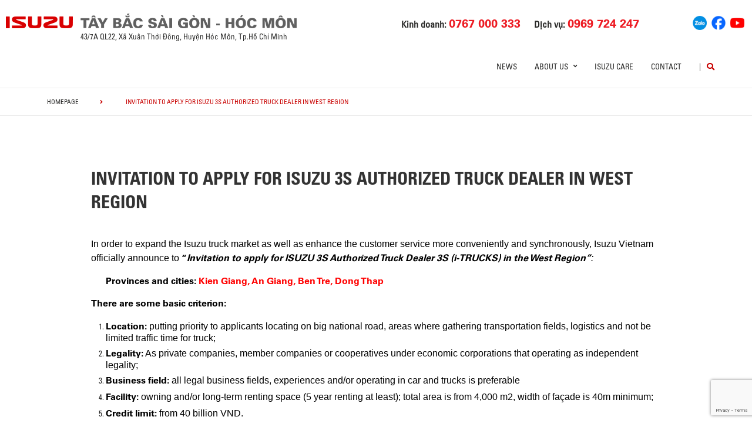

--- FILE ---
content_type: text/html; charset=UTF-8
request_url: https://isuzutaybacsaigon.com/news/truck/news/invitation-to-apply-for-isuzu-3s-authorized-truck-dealer-in-west-region/
body_size: 15649
content:
<!DOCTYPE html>
<html lang="en-US" class="no-js">

<head>
	<meta charset="UTF-8">
	<meta name="viewport" content="width=device-width, initial-scale=1.0, maximum-scale=1.0, user-scalable=0" />
	<link rel="profile" href="http://gmpg.org/xfn/11">
	<title>ISUZU TÂY BẮC SÀI GÒN</title>
	<meta name="description" content="Công ty Cổ phần Ô tô Tây Bắc Sài Gòn là đại lý phân phối các dòng xe bán tải D-Max  và xe du lịch Mu-X mang thương hiệu ISUZU. Chúng tôi cam kết mang lại sản phẩm tốt nhất với mức giá ưu đãi cùng dịch vụ chăm sóc khách hàng chuyên nghiệp. ">
	<meta name="keywords" content="Xe bán tải">

	<script> var ajaxurl = 'https://isuzutaybacsaigon.com/wp-admin/admin-ajax.php'; </script><meta name='robots' content='index, follow, max-image-preview:large, max-snippet:-1, max-video-preview:-1' />

	<!-- This site is optimized with the Yoast SEO plugin v19.10 - https://yoast.com/wordpress/plugins/seo/ -->
	<title>INVITATION TO APPLY FOR ISUZU 3S AUTHORIZED TRUCK DEALER IN WEST REGION | ISUZU TÂY BẮC</title>
	<link rel="canonical" href="https://isuzutaybacsaigon.com/news/truck/news/invitation-to-apply-for-isuzu-3s-authorized-truck-dealer-in-west-region/" />
	<meta property="og:locale" content="en_US" />
	<meta property="og:type" content="article" />
	<meta property="og:title" content="INVITATION TO APPLY FOR ISUZU 3S AUTHORIZED TRUCK DEALER IN WEST REGION | ISUZU TÂY BẮC" />
	<meta property="og:description" content="In order to expand the Isuzu truck market as well as enhance the customer service more conveniently and synchronously, Isuzu Vietnam officially announce to “Invitation to apply for ISUZU 3S Authorized Truck Dealer 3S (i-TRUCKS) in the West Region&#8221;: Provinces and cities: Kien Giang, An Giang, Ben Tre, Dong Thap There are some basic criterion: [&hellip;]" />
	<meta property="og:url" content="https://isuzutaybacsaigon.com/news/truck/news/invitation-to-apply-for-isuzu-3s-authorized-truck-dealer-in-west-region/" />
	<meta property="og:site_name" content="ISUZU TÂY BẮC" />
	<meta property="article:modified_time" content="2020-04-29T10:11:52+00:00" />
	<meta property="og:image" content="https://isuzutaybacsaigon.com/wp-content/uploads/2019/08/HINH-SP-13.jpg" />
	<meta property="og:image:width" content="700" />
	<meta property="og:image:height" content="526" />
	<meta property="og:image:type" content="image/jpeg" />
	<meta name="twitter:card" content="summary_large_image" />
	<meta name="twitter:label1" content="Est. reading time" />
	<meta name="twitter:data1" content="1 minute" />
	<script type="application/ld+json" class="yoast-schema-graph">{"@context":"https://schema.org","@graph":[{"@type":"WebPage","@id":"https://isuzutaybacsaigon.com/news/truck/news/invitation-to-apply-for-isuzu-3s-authorized-truck-dealer-in-west-region/","url":"https://isuzutaybacsaigon.com/news/truck/news/invitation-to-apply-for-isuzu-3s-authorized-truck-dealer-in-west-region/","name":"INVITATION TO APPLY FOR ISUZU 3S AUTHORIZED TRUCK DEALER IN WEST REGION | ISUZU TÂY BẮC","isPartOf":{"@id":"https://isuzutaybacsaigon.com/en/#website"},"primaryImageOfPage":{"@id":"https://isuzutaybacsaigon.com/news/truck/news/invitation-to-apply-for-isuzu-3s-authorized-truck-dealer-in-west-region/#primaryimage"},"image":{"@id":"https://isuzutaybacsaigon.com/news/truck/news/invitation-to-apply-for-isuzu-3s-authorized-truck-dealer-in-west-region/#primaryimage"},"thumbnailUrl":"https://isuzutaybacsaigon.com/wp-content/uploads/2019/08/HINH-SP-13.jpg","datePublished":"2020-02-03T03:32:39+00:00","dateModified":"2020-04-29T10:11:52+00:00","breadcrumb":{"@id":"https://isuzutaybacsaigon.com/news/truck/news/invitation-to-apply-for-isuzu-3s-authorized-truck-dealer-in-west-region/#breadcrumb"},"inLanguage":"en-US","potentialAction":[{"@type":"ReadAction","target":["https://isuzutaybacsaigon.com/news/truck/news/invitation-to-apply-for-isuzu-3s-authorized-truck-dealer-in-west-region/"]}]},{"@type":"ImageObject","inLanguage":"en-US","@id":"https://isuzutaybacsaigon.com/news/truck/news/invitation-to-apply-for-isuzu-3s-authorized-truck-dealer-in-west-region/#primaryimage","url":"https://isuzutaybacsaigon.com/wp-content/uploads/2019/08/HINH-SP-13.jpg","contentUrl":"https://isuzutaybacsaigon.com/wp-content/uploads/2019/08/HINH-SP-13.jpg","width":700,"height":526},{"@type":"BreadcrumbList","@id":"https://isuzutaybacsaigon.com/news/truck/news/invitation-to-apply-for-isuzu-3s-authorized-truck-dealer-in-west-region/#breadcrumb","itemListElement":[{"@type":"ListItem","position":1,"name":"Home","item":"https://isuzutaybacsaigon.com/en/"},{"@type":"ListItem","position":2,"name":"INVITATION TO APPLY FOR ISUZU 3S AUTHORIZED TRUCK DEALER IN WEST REGION"}]},{"@type":"WebSite","@id":"https://isuzutaybacsaigon.com/en/#website","url":"https://isuzutaybacsaigon.com/en/","name":"ISUZU TÂY BẮC","description":"Đổi mới, sáng tạo, đột phá","potentialAction":[{"@type":"SearchAction","target":{"@type":"EntryPoint","urlTemplate":"https://isuzutaybacsaigon.com/en/?s={search_term_string}"},"query-input":"required name=search_term_string"}],"inLanguage":"en-US"}]}</script>
	<!-- / Yoast SEO plugin. -->


<link rel='dns-prefetch' href='//www.google.com' />
<link rel='dns-prefetch' href='//fonts.googleapis.com' />
<link rel='dns-prefetch' href='//use.fontawesome.com' />
<link rel='dns-prefetch' href='//code.jquery.com' />
<link rel="alternate" type="application/rss+xml" title="ISUZU TÂY BẮC &raquo; Feed" href="https://isuzutaybacsaigon.com/en/feed/" />
<link rel="alternate" type="application/rss+xml" title="ISUZU TÂY BẮC &raquo; Comments Feed" href="https://isuzutaybacsaigon.com/en/comments/feed/" />
<link rel='stylesheet' id='wp-block-library-css' href='https://isuzutaybacsaigon.com/wp-includes/css/dist/block-library/style.min.css?ver=6.1.1' type='text/css' media='all' />
<link rel='stylesheet' id='classic-theme-styles-css' href='https://isuzutaybacsaigon.com/wp-includes/css/classic-themes.min.css?ver=1' type='text/css' media='all' />
<style id='global-styles-inline-css' type='text/css'>
body{--wp--preset--color--black: #000000;--wp--preset--color--cyan-bluish-gray: #abb8c3;--wp--preset--color--white: #ffffff;--wp--preset--color--pale-pink: #f78da7;--wp--preset--color--vivid-red: #cf2e2e;--wp--preset--color--luminous-vivid-orange: #ff6900;--wp--preset--color--luminous-vivid-amber: #fcb900;--wp--preset--color--light-green-cyan: #7bdcb5;--wp--preset--color--vivid-green-cyan: #00d084;--wp--preset--color--pale-cyan-blue: #8ed1fc;--wp--preset--color--vivid-cyan-blue: #0693e3;--wp--preset--color--vivid-purple: #9b51e0;--wp--preset--gradient--vivid-cyan-blue-to-vivid-purple: linear-gradient(135deg,rgba(6,147,227,1) 0%,rgb(155,81,224) 100%);--wp--preset--gradient--light-green-cyan-to-vivid-green-cyan: linear-gradient(135deg,rgb(122,220,180) 0%,rgb(0,208,130) 100%);--wp--preset--gradient--luminous-vivid-amber-to-luminous-vivid-orange: linear-gradient(135deg,rgba(252,185,0,1) 0%,rgba(255,105,0,1) 100%);--wp--preset--gradient--luminous-vivid-orange-to-vivid-red: linear-gradient(135deg,rgba(255,105,0,1) 0%,rgb(207,46,46) 100%);--wp--preset--gradient--very-light-gray-to-cyan-bluish-gray: linear-gradient(135deg,rgb(238,238,238) 0%,rgb(169,184,195) 100%);--wp--preset--gradient--cool-to-warm-spectrum: linear-gradient(135deg,rgb(74,234,220) 0%,rgb(151,120,209) 20%,rgb(207,42,186) 40%,rgb(238,44,130) 60%,rgb(251,105,98) 80%,rgb(254,248,76) 100%);--wp--preset--gradient--blush-light-purple: linear-gradient(135deg,rgb(255,206,236) 0%,rgb(152,150,240) 100%);--wp--preset--gradient--blush-bordeaux: linear-gradient(135deg,rgb(254,205,165) 0%,rgb(254,45,45) 50%,rgb(107,0,62) 100%);--wp--preset--gradient--luminous-dusk: linear-gradient(135deg,rgb(255,203,112) 0%,rgb(199,81,192) 50%,rgb(65,88,208) 100%);--wp--preset--gradient--pale-ocean: linear-gradient(135deg,rgb(255,245,203) 0%,rgb(182,227,212) 50%,rgb(51,167,181) 100%);--wp--preset--gradient--electric-grass: linear-gradient(135deg,rgb(202,248,128) 0%,rgb(113,206,126) 100%);--wp--preset--gradient--midnight: linear-gradient(135deg,rgb(2,3,129) 0%,rgb(40,116,252) 100%);--wp--preset--duotone--dark-grayscale: url('#wp-duotone-dark-grayscale');--wp--preset--duotone--grayscale: url('#wp-duotone-grayscale');--wp--preset--duotone--purple-yellow: url('#wp-duotone-purple-yellow');--wp--preset--duotone--blue-red: url('#wp-duotone-blue-red');--wp--preset--duotone--midnight: url('#wp-duotone-midnight');--wp--preset--duotone--magenta-yellow: url('#wp-duotone-magenta-yellow');--wp--preset--duotone--purple-green: url('#wp-duotone-purple-green');--wp--preset--duotone--blue-orange: url('#wp-duotone-blue-orange');--wp--preset--font-size--small: 13px;--wp--preset--font-size--medium: 20px;--wp--preset--font-size--large: 36px;--wp--preset--font-size--x-large: 42px;--wp--preset--spacing--20: 0.44rem;--wp--preset--spacing--30: 0.67rem;--wp--preset--spacing--40: 1rem;--wp--preset--spacing--50: 1.5rem;--wp--preset--spacing--60: 2.25rem;--wp--preset--spacing--70: 3.38rem;--wp--preset--spacing--80: 5.06rem;}:where(.is-layout-flex){gap: 0.5em;}body .is-layout-flow > .alignleft{float: left;margin-inline-start: 0;margin-inline-end: 2em;}body .is-layout-flow > .alignright{float: right;margin-inline-start: 2em;margin-inline-end: 0;}body .is-layout-flow > .aligncenter{margin-left: auto !important;margin-right: auto !important;}body .is-layout-constrained > .alignleft{float: left;margin-inline-start: 0;margin-inline-end: 2em;}body .is-layout-constrained > .alignright{float: right;margin-inline-start: 2em;margin-inline-end: 0;}body .is-layout-constrained > .aligncenter{margin-left: auto !important;margin-right: auto !important;}body .is-layout-constrained > :where(:not(.alignleft):not(.alignright):not(.alignfull)){max-width: var(--wp--style--global--content-size);margin-left: auto !important;margin-right: auto !important;}body .is-layout-constrained > .alignwide{max-width: var(--wp--style--global--wide-size);}body .is-layout-flex{display: flex;}body .is-layout-flex{flex-wrap: wrap;align-items: center;}body .is-layout-flex > *{margin: 0;}:where(.wp-block-columns.is-layout-flex){gap: 2em;}.has-black-color{color: var(--wp--preset--color--black) !important;}.has-cyan-bluish-gray-color{color: var(--wp--preset--color--cyan-bluish-gray) !important;}.has-white-color{color: var(--wp--preset--color--white) !important;}.has-pale-pink-color{color: var(--wp--preset--color--pale-pink) !important;}.has-vivid-red-color{color: var(--wp--preset--color--vivid-red) !important;}.has-luminous-vivid-orange-color{color: var(--wp--preset--color--luminous-vivid-orange) !important;}.has-luminous-vivid-amber-color{color: var(--wp--preset--color--luminous-vivid-amber) !important;}.has-light-green-cyan-color{color: var(--wp--preset--color--light-green-cyan) !important;}.has-vivid-green-cyan-color{color: var(--wp--preset--color--vivid-green-cyan) !important;}.has-pale-cyan-blue-color{color: var(--wp--preset--color--pale-cyan-blue) !important;}.has-vivid-cyan-blue-color{color: var(--wp--preset--color--vivid-cyan-blue) !important;}.has-vivid-purple-color{color: var(--wp--preset--color--vivid-purple) !important;}.has-black-background-color{background-color: var(--wp--preset--color--black) !important;}.has-cyan-bluish-gray-background-color{background-color: var(--wp--preset--color--cyan-bluish-gray) !important;}.has-white-background-color{background-color: var(--wp--preset--color--white) !important;}.has-pale-pink-background-color{background-color: var(--wp--preset--color--pale-pink) !important;}.has-vivid-red-background-color{background-color: var(--wp--preset--color--vivid-red) !important;}.has-luminous-vivid-orange-background-color{background-color: var(--wp--preset--color--luminous-vivid-orange) !important;}.has-luminous-vivid-amber-background-color{background-color: var(--wp--preset--color--luminous-vivid-amber) !important;}.has-light-green-cyan-background-color{background-color: var(--wp--preset--color--light-green-cyan) !important;}.has-vivid-green-cyan-background-color{background-color: var(--wp--preset--color--vivid-green-cyan) !important;}.has-pale-cyan-blue-background-color{background-color: var(--wp--preset--color--pale-cyan-blue) !important;}.has-vivid-cyan-blue-background-color{background-color: var(--wp--preset--color--vivid-cyan-blue) !important;}.has-vivid-purple-background-color{background-color: var(--wp--preset--color--vivid-purple) !important;}.has-black-border-color{border-color: var(--wp--preset--color--black) !important;}.has-cyan-bluish-gray-border-color{border-color: var(--wp--preset--color--cyan-bluish-gray) !important;}.has-white-border-color{border-color: var(--wp--preset--color--white) !important;}.has-pale-pink-border-color{border-color: var(--wp--preset--color--pale-pink) !important;}.has-vivid-red-border-color{border-color: var(--wp--preset--color--vivid-red) !important;}.has-luminous-vivid-orange-border-color{border-color: var(--wp--preset--color--luminous-vivid-orange) !important;}.has-luminous-vivid-amber-border-color{border-color: var(--wp--preset--color--luminous-vivid-amber) !important;}.has-light-green-cyan-border-color{border-color: var(--wp--preset--color--light-green-cyan) !important;}.has-vivid-green-cyan-border-color{border-color: var(--wp--preset--color--vivid-green-cyan) !important;}.has-pale-cyan-blue-border-color{border-color: var(--wp--preset--color--pale-cyan-blue) !important;}.has-vivid-cyan-blue-border-color{border-color: var(--wp--preset--color--vivid-cyan-blue) !important;}.has-vivid-purple-border-color{border-color: var(--wp--preset--color--vivid-purple) !important;}.has-vivid-cyan-blue-to-vivid-purple-gradient-background{background: var(--wp--preset--gradient--vivid-cyan-blue-to-vivid-purple) !important;}.has-light-green-cyan-to-vivid-green-cyan-gradient-background{background: var(--wp--preset--gradient--light-green-cyan-to-vivid-green-cyan) !important;}.has-luminous-vivid-amber-to-luminous-vivid-orange-gradient-background{background: var(--wp--preset--gradient--luminous-vivid-amber-to-luminous-vivid-orange) !important;}.has-luminous-vivid-orange-to-vivid-red-gradient-background{background: var(--wp--preset--gradient--luminous-vivid-orange-to-vivid-red) !important;}.has-very-light-gray-to-cyan-bluish-gray-gradient-background{background: var(--wp--preset--gradient--very-light-gray-to-cyan-bluish-gray) !important;}.has-cool-to-warm-spectrum-gradient-background{background: var(--wp--preset--gradient--cool-to-warm-spectrum) !important;}.has-blush-light-purple-gradient-background{background: var(--wp--preset--gradient--blush-light-purple) !important;}.has-blush-bordeaux-gradient-background{background: var(--wp--preset--gradient--blush-bordeaux) !important;}.has-luminous-dusk-gradient-background{background: var(--wp--preset--gradient--luminous-dusk) !important;}.has-pale-ocean-gradient-background{background: var(--wp--preset--gradient--pale-ocean) !important;}.has-electric-grass-gradient-background{background: var(--wp--preset--gradient--electric-grass) !important;}.has-midnight-gradient-background{background: var(--wp--preset--gradient--midnight) !important;}.has-small-font-size{font-size: var(--wp--preset--font-size--small) !important;}.has-medium-font-size{font-size: var(--wp--preset--font-size--medium) !important;}.has-large-font-size{font-size: var(--wp--preset--font-size--large) !important;}.has-x-large-font-size{font-size: var(--wp--preset--font-size--x-large) !important;}
.wp-block-navigation a:where(:not(.wp-element-button)){color: inherit;}
:where(.wp-block-columns.is-layout-flex){gap: 2em;}
.wp-block-pullquote{font-size: 1.5em;line-height: 1.6;}
</style>
<link rel='stylesheet' id='contact-form-7-css' href='https://isuzutaybacsaigon.com/wp-content/plugins/contact-form-7/includes/css/styles.css?ver=5.6.4' type='text/css' media='all' />
<link rel='stylesheet' id='ms_front_css-css' href='https://isuzutaybacsaigon.com/wp-content/plugins/maytech_sync/assets/css/ms_front_style.css?rand=634&#038;ver=1.4.1' type='text/css' media='all' />
<link rel='stylesheet' id='ionicons-style-css' href='https://isuzutaybacsaigon.com/wp-content/plugins/alike/assets/dist/css//ionicons.css?ver=6.1.1' type='text/css' media='all' />
<link rel='stylesheet' id='ra-style-css' href='https://isuzutaybacsaigon.com/wp-content/plugins/alike/assets/dist/css//style.css?ver=6.1.1' type='text/css' media='all' />
<link rel='stylesheet' id='font-montserrat-css' href='https://fonts.googleapis.com/css?family=Montserrat%3A300%2C400%2C500%2C700%2C800%2C900&#038;subset=latin-ext%2Cvietnamese&#038;ver=6.1.1' type='text/css' media='all' />
<link rel='stylesheet' id='font-awesome-css' href='https://use.fontawesome.com/releases/v5.8.2/css/all.css?ver=6.1.1' type='text/css' media='all' />
<link rel='stylesheet' id='owl-css' href='https://isuzutaybacsaigon.com/assets/libs/owl-carousel/assets/owl.carousel.min.css?ver=6.1.1' type='text/css' media='all' />
<link rel='stylesheet' id='fancybox-css' href='https://isuzutaybacsaigon.com/assets/libs/jquery-fancybox/jquery.fancybox.min.css?ver=6.1.1' type='text/css' media='all' />
<link rel='stylesheet' id='jquery-ui-css' href='//code.jquery.com/ui/1.12.1/themes/base/jquery-ui.css?ver=20260121153106' type='text/css' media='all' />
<link rel='stylesheet' id='theme-css' href='https://isuzutaybacsaigon.com/assets/css/theme-general.css?ver=20260121153106' type='text/css' media='all' />
<link rel='stylesheet' id='theme-maintaince-css' href='https://isuzutaybacsaigon.com/assets/css/theme-general-maintaince.css?ver=20260121153106' type='text/css' media='all' />
<script type='text/javascript' src='https://isuzutaybacsaigon.com/wp-includes/js/jquery/jquery.min.js?ver=3.6.1' id='jquery-core-js'></script>
<script type='text/javascript' src='https://isuzutaybacsaigon.com/wp-includes/js/jquery/ui/core.min.js?ver=1.13.2' id='jquery-ui-core-js'></script>
<script type='text/javascript' src='https://isuzutaybacsaigon.com/wp-includes/js/jquery/ui/datepicker.min.js?ver=1.13.2' id='jquery-ui-datepicker-js'></script>
<script type='text/javascript' id='jquery-ui-datepicker-js-after'>
jQuery(function(jQuery){jQuery.datepicker.setDefaults({"closeText":"Close","currentText":"Today","monthNames":["January","February","March","April","May","June","July","August","September","October","November","December"],"monthNamesShort":["Jan","Feb","Mar","Apr","May","Jun","Jul","Aug","Sep","Oct","Nov","Dec"],"nextText":"Next","prevText":"Previous","dayNames":["Sunday","Monday","Tuesday","Wednesday","Thursday","Friday","Saturday"],"dayNamesShort":["Sun","Mon","Tue","Wed","Thu","Fri","Sat"],"dayNamesMin":["S","M","T","W","T","F","S"],"dateFormat":"dd\/mm\/yy","firstDay":1,"isRTL":false});});
</script>
<script type='text/javascript' src='https://isuzutaybacsaigon.com/assets/libs/owl-carousel/owl.carousel.min.js?ver=6.1.1' id='owl-js'></script>
<script type='text/javascript' src='https://isuzutaybacsaigon.com/assets/libs/jquery-fancybox/jquery.fancybox.min.js?ver=6.1.1' id='fancybox-js'></script>
<link rel="https://api.w.org/" href="https://isuzutaybacsaigon.com/wp-json/" /><link rel="EditURI" type="application/rsd+xml" title="RSD" href="https://isuzutaybacsaigon.com/xmlrpc.php?rsd" />
<link rel="wlwmanifest" type="application/wlwmanifest+xml" href="https://isuzutaybacsaigon.com/wp-includes/wlwmanifest.xml" />
<meta name="generator" content="WordPress 6.1.1" />
<link rel='shortlink' href='https://isuzutaybacsaigon.com/?p=3584' />
<link rel="alternate" type="application/json+oembed" href="https://isuzutaybacsaigon.com/wp-json/oembed/1.0/embed?url=https%3A%2F%2Fisuzutaybacsaigon.com%2Fnews%2Ftruck%2Fnews%2Finvitation-to-apply-for-isuzu-3s-authorized-truck-dealer-in-west-region%2F" />
<link rel="alternate" type="text/xml+oembed" href="https://isuzutaybacsaigon.com/wp-json/oembed/1.0/embed?url=https%3A%2F%2Fisuzutaybacsaigon.com%2Fnews%2Ftruck%2Fnews%2Finvitation-to-apply-for-isuzu-3s-authorized-truck-dealer-in-west-region%2F&#038;format=xml" />
<script type="text/javascript">window.ccb_nonces = {"ccb_paypal":"aaf82d7058","ccb_stripe":"c382140e1a","ccb_contact_form":"3b0d994710","ccb_woo_checkout":"81ad336001","ccb_add_order":"db7c92514d","ccb_orders":"927917c8ad","ccb_update_order":"ed10fd6d4c","ccb_send_quote":"40b882a749"};</script>

<style>
.news-type-a9cb{
	color: #008ad5;
}
.news-type-11fe{
	color: #df3603;
}
</style>


<link rel="icon" href="https://isuzutaybacsaigon.com/wp-content/uploads/2022/10/favicon.png" sizes="32x32" />
<link rel="icon" href="https://isuzutaybacsaigon.com/wp-content/uploads/2022/10/favicon.png" sizes="192x192" />
<link rel="apple-touch-icon" href="https://isuzutaybacsaigon.com/wp-content/uploads/2022/10/favicon.png" />
<meta name="msapplication-TileImage" content="https://isuzutaybacsaigon.com/wp-content/uploads/2022/10/favicon.png" />
		<style type="text/css" id="wp-custom-css">
			.wrap-bg.wrap-bg-pc.hidden-sp,
.wrap-bg.wrap-bg-sp.hidden-pc {
    height: max-content;
}

@media screen and (min-width: 751px) {
	.explorer-product .models .models-list li:nth-child(5) {
		margin-left: 50%;
	}
}		</style>
			<!-- HTML5 Shim and Respond.js IE8 support of HTML5 elements and media queries -->
	<!-- WARNING: Respond.js doesn't work if you view the page via file:// -->
	<!--[if lt IE 9]>
<script src='https://oss.maxcdn.com/libs/html5shiv/3.7.0/html5shiv.js'></script>
<script src='https://oss.maxcdn.com/libs/respond.js/1.4.2/respond.min.js'></script>
<![endif]-->
	<!-- Google Tag Manager -->
	<!--<script>(function(w,d,s,l,i){w[l]=w[l]||[];w[l].push({'gtm.start':
		new Date().getTime(),event:'gtm.js'});var f=d.getElementsByTagName(s)[0],
	j=d.createElement(s),dl=l!='dataLayer'?'&l='+l:'';j.async=true;j.src=
	'https://www.googletagmanager.com/gtm.js?id='+i+dl;f.parentNode.insertBefore(j,f);
})(window,document,'script','dataLayer','GTM-MZ523NN');</script>-->
	<!-- End Google Tag Manager -->
	<!-- Google Tag Manager -->
	<!--<script>(function(w,d,s,l,i){w[l]=w[l]||[];w[l].push({'gtm.start':
new Date().getTime(),event:'gtm.js'});var f=d.getElementsByTagName(s)[0],
j=d.createElement(s),dl=l!='dataLayer'?'&l='+l:'';j.async=true;j.src=
'https://www.googletagmanager.com/gtm.js?id='+i+dl;f.parentNode.insertBefore(j,f);
})(window,document,'script','dataLayer','GTM-TDJQ5WZ');</script>-->
	<!-- End Google Tag Manager -->

</head>

<body class="news-template-default single single-news postid-3584 theme_general_top">
	<div>
		<!-- Google Tag Manager (noscript) -->
		<!--<noscript><iframe src="https://www.googletagmanager.com/ns.html?id=GTM-TDJQ5WZ"
			height="0" width="0" style="display:none;visibility:hidden"></iframe></noscript>-->
		<!-- End Google Tag Manager (noscript) -->
	</div>
	<header class="main-header">
		<div class="mobile-header">
			<div class="mobile-logo">
				<a href="https://isuzutaybacsaigon.com/en" title="ISUZU TÂY BẮC">
					<img class="img-responsive" src="/assets/images/logo-taybacsaigon-new.png" alt="logo">
				</a>
			</div>
			<div class="nav_button">
				<div class="btn_toggle">
					<div class="menu-m clearfix">
						<span></span>
						<span></span>
						<span></span>
					</div>
				</div>
			</div>
			<div class="bar"></div>
		</div>

		<!-- begin MT info-menu -->
		<div class="topbar mt-col">
			<div class="row">
				<div class="mt-logo-isuzu" style="display: flex; align-items: center;">
					<a href="/" title="ISUZU TÂY BẮC">
						<img class="img-responsive" src="/assets/images/logo-isuzu.png" alt="Isuzu Tây Bắc">
					</a>
				</div>

				<div class="mt-logo">
					<a href="/" title="ISUZU TÂY BẮC" style="display: block;margin-bottom: 5px;">
						<img class="img-responsive" src="/assets/images/logo-taybacsaigon-new.png" alt="logo ISUZU TÂY BẮC">
					</a>
				</div>
				<div class="mt-contact col-50">
					<ul class="contact-box hidden-xs">
						<li>
							Kinh doanh:
							<a href="tel:0767000333"><strong>0767 000 333</strong></a>
						</li>
						<li>
							Dịch vụ:
							<a href="tel:0969724247"><strong>0969 724 247</strong></a>
						</li>
					</ul>
				</div>
				<div class="mt-social col-20">
					<ul class="social-box">
						<li>
							<a href="https://zalo.me/0767000333" title="Zalo" target="_blank">
								<img src="/assets/images/socials/zalo.png" width="24px" alt="">
							</a>
						</li>
						<li>
							<a href="https://www.facebook.com/xeisuzu.taybacsaigon" title="Facebook" target="_blank">
								<img src="/assets/images/socials/facebook.png" width="24px" alt="">
							</a>
						</li>
						<li>
							<a href="https://www.youtube.com/channel/UCjmmNDhU7z5GG4F3l6h0Qnw" title="Youtube" target="_blank">
								<img src="/assets/images/socials/youtube.png" width="24px" alt="">
							</a>
						</li>
					</ul>
				</div>
			</div>


			<div class="row">
				<div class="mt-logo-isuzu">

				</div>
				
				<div class="mt-info col-30">
					<span>43/7A QL22, Xã Xuân Thới Đông, Huyện Hóc Môn, Tp.Hồ Chí Minh</span>
				</div>
			</div>


		</div>
		<!-- end MT info-menu -->


		<nav class="top-nav">
			<div class="logo">
				<a href="https://isuzutaybacsaigon.com/en" title="ISUZU"><img class="img-responsive" src="/assets/images/logo.png" alt="logo" style="display: none;"></a>
			</div>
			<div class="cate clearfix"></div>

			<div class="switch-lang-sp hidden-pc">
				<div class="switch-lang">
					<a class="lang active" href="https://isuzutaybacsaigon.com/news/truck/news/invitation-to-apply-for-isuzu-3s-authorized-truck-dealer-in-west-region/" title="en">en</a><span class="per">/</span><a class="lang" href="https://isuzutaybacsaigon.com/" title="vi">vi</a>				</div>
			</div>


			<!-- begin .main-menu -->
			<div class="main-menu main-menu-items clearfix"><ul id="menu-general-menu-top" class="menu"><li id="menu-item-233" class="menu-item menu-item-type-post_type menu-item-object-page menu-item-233"><a href="https://isuzutaybacsaigon.com/news/" class="link-depth-1">News</a></li>
<li id="menu-item-234" class="menu-item menu-item-type-post_type menu-item-object-page menu-item-has-children menu-item-234 has-child"><a href="https://isuzutaybacsaigon.com/about-us/" class="link-depth-1">About us</a>
<i class="fas fa-angle-right"></i><div class='sub-menu'><ul class="sub-menu-list">
	<li id="menu-item-470" class="menu-item menu-item-type-post_type menu-item-object-page menu-item-470"><a href="https://isuzutaybacsaigon.com/about-us/" class="link-depth-2">Isuzu Vietnam</a></li>
	<li id="menu-item-471" class="menu-item menu-item-type-post_type menu-item-object-page menu-item-471"><a href="https://isuzutaybacsaigon.com/about-us/technology/" class="link-depth-2">Technology</a></li>
	<li id="menu-item-2887" class="menu-item menu-item-type-custom menu-item-object-custom menu-item-2887"><a href="http://www.isuzu.co.jp/world/index.html" class="link-depth-2">Isuzu Global</a></li>
</ul></div>
</li>
<li id="menu-item-4068" class="menu-item menu-item-type-post_type menu-item-object-page menu-item-4068"><a href="https://isuzutaybacsaigon.com/isuzu-care-en/" class="link-depth-1">ISUZU Care</a></li>
<li id="menu-item-345" class="menu-item menu-item-type-post_type menu-item-object-page menu-item-345"><a href="https://isuzutaybacsaigon.com/contact/" class="link-depth-1">Contact</a></li>
</ul></div>			<!-- end .main-menu -->

			<div class="main-menu main-menu-line clearfix hidden-sp" style="line-height: 38px">|</div>
			<div class="main-menu main-menu-other clearfix">
				<div class="search">
					<button class="btn-search" type="button"><i class="fas fa-search"></i></button>
					<div class="search-wrap">
						<form method="get" action="https://isuzutaybacsaigon.com/en">
							<input type="hidden" name="type" value="general">
							<input type="search" name="s" placeholder="Search"><button type="submit" title="Search"><i class="fas fa-angle-right"></i></button>
						</form>
					</div>
				</div>

				<div class="switch-lang hidden-sp">
					<a class="lang active" href="https://isuzutaybacsaigon.com/news/truck/news/invitation-to-apply-for-isuzu-3s-authorized-truck-dealer-in-west-region/" title="en">en</a><span class="per">/</span><a class="lang" href="https://isuzutaybacsaigon.com/" title="vi">vi</a>				</div>
			</div>
		</nav>


	</header>

	
    

	

	

	

	<div class="breadcrumb">
		<div class="container">
			<ul class="list-bdc">
				<li class="bdc-item"><a href="https://isuzutaybacsaigon.com" title="homepage">homepage</a><i class="fas fa-angle-right"></i></li>
								<li class="bdc-item">
					 
					<span>INVITATION TO APPLY FOR ISUZU 3S AUTHORIZED TRUCK DEALER IN WEST REGION</span>
									</li>
							</ul>
		</div>
	</div>
	
	<div id="main">

		
		<div class="news-detail">
			<div class="container-1000">
				<h1 class="heading">INVITATION TO APPLY FOR ISUZU 3S AUTHORIZED TRUCK DEALER IN WEST REGION</h1>
				<div class="content">
					<p><span style="font-family: arial, helvetica, sans-serif; color: #000000; font-size: 16px;">In order to expand the Isuzu truck market as well as enhance the customer service more conveniently and synchronously, Isuzu Vietnam officially announce to <strong>“</strong><em><strong>Invitation to apply for ISUZU 3S Authorized Truck Dealer 3S (i-TRUCKS) in the West Region&#8221;</strong>:</em></span></p>
<ul>
<li><span style="font-family: arial, helvetica, sans-serif; color: #000000; font-size: 16px;"><strong>Provinces and cities: <span style="color: #ff0000;">Kien Giang, An Giang, Ben Tre, Dong Thap</span></strong></span></li>
</ul>
<p><span style="font-family: arial, helvetica, sans-serif; color: #000000; font-size: 16px;"><strong>There are some basic criterion:</strong></span></p>
<ol>
<li><span style="font-family: arial, helvetica, sans-serif; color: #000000; font-size: 16px;"><strong>Location:</strong> putting priority to applicants locating on big national road, areas where gathering transportation fields, logistics and not be limited traffic time for truck;</span></li>
<li><span style="font-family: arial, helvetica, sans-serif; color: #000000; font-size: 16px;"><strong>Legality:</strong> As private companies, member companies or cooperatives under economic corporations that operating as independent legality;</span></li>
<li><span style="font-family: arial, helvetica, sans-serif; color: #000000; font-size: 16px;"><strong>Business field:</strong> all legal business fields, experiences and/or operating in car and trucks is preferable</span></li>
<li><span style="font-family: arial, helvetica, sans-serif; color: #000000; font-size: 16px;"><strong>Facility:</strong> owning and/or long-term renting space (5 year renting at least); total area is from 4,000 m2, width of façade is 40m minimum;</span></li>
<li><span style="font-family: arial, helvetica, sans-serif; color: #000000; font-size: 16px;"><strong>Credit limit:</strong> from 40 billion VND.</span></li>
</ol>
<p><span style="font-family: arial, helvetica, sans-serif; color: #000000; font-size: 16px;">We hope to receive your applying or introducing potential applicants so that we could accompany and develop 3S ISUZU Dealers System (i-TRUCKS) in Vietnam.</span></p>
<p><span style="font-family: arial, helvetica, sans-serif; color: #000000; font-size: 16px;">Please contact us for details:</span></p>
<p><span style="font-family: arial, helvetica, sans-serif; color: #000000; font-size: 16px;"><strong>ISUZU VIETNAM CO., LTD</strong></span></p>
<p><span style="font-family: arial, helvetica, sans-serif; color: #000000; font-size: 16px;">695 Quang Trung St., Ward 8, Go Vap Dist., HCMC</span></p>
<p><span style="font-family: arial, helvetica, sans-serif; color: #000000; font-size: 16px;">Person in charge: Nguyen Thi Minh Xuan (Ms.), Manager, Marketing &amp; Dealer Development Dept.</span></p>
<p><span style="font-family: arial, helvetica, sans-serif; color: #000000; font-size: 16px;">Email: <a style="color: #000000;" href="mailto:minhxuan@isuzutaybacsaigon.com">minhxuan@isuzutaybacsaigon.com</a></span></p>
<p><span style="font-family: arial, helvetica, sans-serif; color: #000000; font-size: 16px;">Sincerely yours,</span></p>
<p><span style="font-family: arial, helvetica, sans-serif; color: #000000; font-size: 16px;"><strong>ISUZU VIETNAM CO., LTD</strong></span></p>
				</div><!-- end .content -->

					<div class="socials clearfix">
		<div class="social">
			<span>Share</span>
			<a class="social-item" href="http://www.facebook.com/sharer.php?u=https%3A%2F%2Fisuzutaybacsaigon.com%2Fnews%2Ftruck%2Fnews%2Finvitation-to-apply-for-isuzu-3s-authorized-truck-dealer-in-west-region%2F" target="_blank" title="" style="color: #3d599b;"><i class="fab fa-facebook-f"></i></a>
			<a class="social-item" href="http://www.linkedin.com/shareArticle?mini=true&url=https%3A%2F%2Fisuzutaybacsaigon.com%2Fnews%2Ftruck%2Fnews%2Finvitation-to-apply-for-isuzu-3s-authorized-truck-dealer-in-west-region%2F&title=INVITATION TO APPLY FOR ISUZU 3S AUTHORIZED TRUCK DEALER IN WEST REGION" target="_blank" title="" style="color: #529dd2;"><i class="fab fa-linkedin-in"></i></a>
			<a class="social-item" href="mailto:?subject=INVITATION TO APPLY FOR ISUZU 3S AUTHORIZED TRUCK DEALER IN WEST REGION&body=https%3A%2F%2Fisuzutaybacsaigon.com%2Fnews%2Ftruck%2Fnews%2Finvitation-to-apply-for-isuzu-3s-authorized-truck-dealer-in-west-region%2F" target="_blank" title="" style="color: #929da5;"><i class="fas fa-envelope-open"></i></a>
		</div>
				<div class="news-date">3 February, 2020</div>
			</div>
	
			</div>
		</div>

		
		<div class="news-related">
	<div class="container-1200">
		<div class="news-heading">RELATED NEWS</div>
		<div class="row-15">
						<div class="col-33">
				<div class="item">
	<div class="news-item">
		<a class="news-thumb" href="https://isuzutaybacsaigon.com/news/after-sales-en/information/mobile-service-schedule-at-isuzu-dealer-network-in-january-2026/" title="MOBILE SERVICE SCHEDULE AT ISUZU DEALER NETWORK IN JANUARY 2026">
							<div class="wrapper-img" style="background-image:url(https://isuzutaybacsaigon.com/wp-content/uploads/2026/01/IVC-Web-Thumbnail-4-1-3-768x432.png)">
									<img class="img-responsive" src="https://isuzutaybacsaigon.com/assets/images/general/news-blank.png" alt="" />
					</div>
		</a>
		<div class="news-wrap">
			<div class="news-entry">
				<span class="news-date">29 December, 2025</span> -
										<a class="news-cat news-type-0bd9" href="https://isuzutaybacsaigon.com/news/after-sales-en/" title="after-sales-en">after-sales-en</a><span class="space">, </span>
							</div>
			<div class="news-content">
				<h4 class="news-title"><a href="https://isuzutaybacsaigon.com/news/after-sales-en/information/mobile-service-schedule-at-isuzu-dealer-network-in-january-2026/" title="MOBILE SERVICE SCHEDULE AT ISUZU DEALER NETWORK IN JANUARY 2026">MOBILE SERVICE SCHEDULE AT ISUZU DEALER NETWORK IN JANUARY 2026</a></h4>
				<div class="news-line"></div>
				<div class="news-desc text-justify">
					To thank Customers for trusting and using our products, with the desire to accompany&hellip;				</div>
									<p class="news-cat news-cat--border">
																				<a href="javascript:;" class="news-cat--button">information</a>
													<span>,</span>							<a href="javascript:;" class="news-cat--button">News</a>
											</p>
											</div>
			<p class="news-link"><a href="https://isuzutaybacsaigon.com/news/after-sales-en/information/mobile-service-schedule-at-isuzu-dealer-network-in-january-2026/" title="view more">view more <i class="fas fa-angle-right"></i></a></p>
		</div>
	</div>
</div>			</div><!-- end .col-33 -->
						<div class="col-33">
				<div class="item">
	<div class="news-item">
		<a class="news-thumb" href="https://isuzutaybacsaigon.com/news/all/information/isuzu-vietnam-successfully-organizes-eco-driving-training-program-for-polvn/" title="ISUZU VIETNAM SUCCESSFULLY ORGANIZES ECO-DRIVING TRAINING PROGRAM FOR POLVN">
							<div class="wrapper-img" style="background-image:url(https://isuzutaybacsaigon.com/wp-content/uploads/2025/12/1-3-7-768x542.png)">
									<img class="img-responsive" src="https://isuzutaybacsaigon.com/assets/images/general/news-blank.png" alt="" />
					</div>
		</a>
		<div class="news-wrap">
			<div class="news-entry">
				<span class="news-date">23 December, 2025</span> -
							</div>
			<div class="news-content">
				<h4 class="news-title"><a href="https://isuzutaybacsaigon.com/news/all/information/isuzu-vietnam-successfully-organizes-eco-driving-training-program-for-polvn/" title="ISUZU VIETNAM SUCCESSFULLY ORGANIZES ECO-DRIVING TRAINING PROGRAM FOR POLVN">ISUZU VIETNAM SUCCESSFULLY ORGANIZES ECO-DRIVING TRAINING PROGRAM FOR POLVN</a></h4>
				<div class="news-line"></div>
				<div class="news-desc text-justify">
					On December 13, 2025, ISUZU Vietnam, in cooperation with ISUZU Thang Long Dealer, successfully&hellip;				</div>
									<p class="news-cat news-cat--border">
																				<a href="javascript:;" class="news-cat--button">information</a>
													<span>,</span>							<a href="javascript:;" class="news-cat--button">News</a>
											</p>
													<p class="news-tag">
																				<a href="javascript:;" class="news-tag--button">environment</a>
											</p>
							</div>
			<p class="news-link"><a href="https://isuzutaybacsaigon.com/news/all/information/isuzu-vietnam-successfully-organizes-eco-driving-training-program-for-polvn/" title="view more">view more <i class="fas fa-angle-right"></i></a></p>
		</div>
	</div>
</div>			</div><!-- end .col-33 -->
						<div class="col-33">
				<div class="item">
	<div class="news-item">
		<a class="news-thumb" href="https://isuzutaybacsaigon.com/news/pickup-suv/information/solar-energy-project-commercial-operation-ceremony-a-new-milestone-in-the-sustainable-development-journey-of-isuzu-vietnam-co-ltd/" title="SOLAR ENERGY PROJECT COMMERCIAL OPERATION CEREMONY – A NEW MILESTONE IN THE SUSTAINABLE DEVELOPMENT JOURNEY OF ISUZU VIETNAM CO., LTD.">
							<div class="wrapper-img" style="background-image:url(https://isuzutaybacsaigon.com/wp-content/uploads/2025/12/DSC04195-scaled-17-768x432.jpg)">
									<img class="img-responsive" src="https://isuzutaybacsaigon.com/assets/images/general/news-blank.png" alt="" />
					</div>
		</a>
		<div class="news-wrap">
			<div class="news-entry">
				<span class="news-date">23 December, 2025</span> -
										<a class="news-cat news-type-a9cb" href="https://isuzutaybacsaigon.com/news/truck/" title="TRUCK">TRUCK</a><span class="space">, </span>
										<a class="news-cat news-type-11fe" href="https://isuzutaybacsaigon.com/news/pickup-suv/" title="PICKUP/SUV">PICKUP/SUV</a><span class="space">, </span>
							</div>
			<div class="news-content">
				<h4 class="news-title"><a href="https://isuzutaybacsaigon.com/news/pickup-suv/information/solar-energy-project-commercial-operation-ceremony-a-new-milestone-in-the-sustainable-development-journey-of-isuzu-vietnam-co-ltd/" title="SOLAR ENERGY PROJECT COMMERCIAL OPERATION CEREMONY – A NEW MILESTONE IN THE SUSTAINABLE DEVELOPMENT JOURNEY OF ISUZU VIETNAM CO., LTD.">SOLAR ENERGY PROJECT COMMERCIAL OPERATION CEREMONY – A NEW MILESTONE IN THE SUSTAINABLE DEVELOPMENT JOURNEY OF ISUZU VIETNAM CO., LTD.</a></h4>
				<div class="news-line"></div>
				<div class="news-desc text-justify">
					On December 08, 2025, ISUZU Vietnam Co., Ltd. (ISUZU Vietnam), in collaboration with I-RENEWABLE&hellip;				</div>
									<p class="news-cat news-cat--border">
																				<a href="javascript:;" class="news-cat--button">information</a>
													<span>,</span>							<a href="javascript:;" class="news-cat--button">News</a>
											</p>
													<p class="news-tag">
																				<a href="javascript:;" class="news-tag--button">sustainability-en</a>
											</p>
							</div>
			<p class="news-link"><a href="https://isuzutaybacsaigon.com/news/pickup-suv/information/solar-energy-project-commercial-operation-ceremony-a-new-milestone-in-the-sustainable-development-journey-of-isuzu-vietnam-co-ltd/" title="view more">view more <i class="fas fa-angle-right"></i></a></p>
		</div>
	</div>
</div>			</div><!-- end .col-33 -->
					</div><!-- end .row-15 -->
	</div>
</div><!-- end .news-related -->

		

	</div><!-- end #main -->

	<div id="popup-registration" class="popup d-none">
	<div class="popup-content popup-registration">
		<div class="container">
			<span class="popup-close">close</span>
			<div class="content">
				<div class="popup-header">
					<h3 class="heading"><sup>REGISTRATION</sup>Test drive</h3>
				</div>
				<div role="form" class="wpcf7" id="wpcf7-f2468-o1" lang="en-US" dir="ltr">
<div class="screen-reader-response"><p role="status" aria-live="polite" aria-atomic="true"></p> <ul></ul></div>
<form action="/news/truck/news/invitation-to-apply-for-isuzu-3s-authorized-truck-dealer-in-west-region/#wpcf7-f2468-o1" method="post" class="wpcf7-form init wpcf7-acceptance-as-validation" novalidate="novalidate" data-status="init">
<div style="display: none;">
<input type="hidden" name="_wpcf7" value="2468" />
<input type="hidden" name="_wpcf7_version" value="5.6.4" />
<input type="hidden" name="_wpcf7_locale" value="en_US" />
<input type="hidden" name="_wpcf7_unit_tag" value="wpcf7-f2468-o1" />
<input type="hidden" name="_wpcf7_container_post" value="0" />
<input type="hidden" name="_wpcf7_posted_data_hash" value="" />
<input type="hidden" name="_wpcf7_recaptcha_response" value="" />
</div>
<div class="form-top">
<div class="form-inline">
    <label class="required">Model</label>
<div class="form-control select-control"><i class="fas fa-angle-down"></i><span class="wpcf7-form-control-wrap" data-name="menu-631"><select name="menu-631" class="wpcf7-form-control wpcf7-select wpcf7-validates-as-required" aria-required="true" aria-invalid="false"><option value=""></option><option value="optgroup-D-Max">optgroup-D-Max</option><option value="D-max LS 1.9 4x2 MT">D-max LS 1.9 4x2 MT</option><option value="D-max LS PRESTIGE 1.9 AT 4×2">D-max LS PRESTIGE 1.9 AT 4×2</option><option value="D-max LS PRESTIGE 1.9 MT 4×4">D-max LS PRESTIGE 1.9 MT 4×4</option><option value="D-max LS PRESTIGE 3.0 AT 4×4">D-max LS PRESTIGE 3.0 AT 4×4</option><option value="endoptgroup">endoptgroup</option><option value="optgroup-Mu-x">optgroup-Mu-x</option><option value="Mu-x B7 1.9 4×2 MT">Mu-x B7 1.9 4×2 MT</option><option value="Mu-x PRESTIGE 1.9 4×2 AT">Mu-x PRESTIGE 1.9 4×2 AT</option><option value="Mu-x PRESTIGE 3.0 4×4 AT">Mu-x PRESTIGE 3.0 4×4 AT</option><option value="endoptgroup">endoptgroup</option><option value="optgroup-F-Series">optgroup-F-Series</option><option value="FVZ34QE4 - Chassis">FVZ34QE4 - Chassis</option><option value="FVR34SE4 - Chassis">FVR34SE4 - Chassis</option><option value="FVR34QE4 - Chassis">FVR34QE4 - Chassis</option><option value="FVR34LE4 - Chassis">FVR34LE4 - Chassis</option><option value="FVR34SE4 - Canvas">FVR34SE4 - Canvas</option><option value="FVR34QE4 - Canvas">FVR34QE4 - Canvas</option><option value="FVM34W4 - Chassis">FVM34W4 - Chassis</option><option value="FVM34TE4 - Chassis">FVM34TE4 - Chassis</option><option value="FVM34W4 - Canvas">FVM34W4 - Canvas</option><option value="FVM34TE4 - Canvas">FVM34TE4 - Canvas</option><option value="FRR90NE4 - Chassis">FRR90NE4 - Chassis</option><option value="FRR90LE4 - Chassis">FRR90LE4 - Chassis</option><option value="FRR90HE4 - Chassis">FRR90HE4 - Chassis</option><option value="FRR90NE4 - Van">FRR90NE4 - Van</option><option value="FRR90NE4 - Canvas">FRR90NE4 - Canvas</option><option value="endoptgroup">endoptgroup</option><option value="optgroup-N-Series">optgroup-N-Series</option><option value="NQR75ME4 - Van">NQR75ME4 - Van</option><option value="NQR75ME4 - Chassis">NQR75ME4 - Chassis</option><option value="NQR75ME4 - Canvas">NQR75ME4 - Canvas</option><option value="NQR75LE4 - Van">NQR75LE4 - Van</option><option value="NQR75LE4 - Chassis">NQR75LE4 - Chassis</option><option value="NQR75LE4 - Canvas">NQR75LE4 - Canvas</option><option value="NPR85KE4 - Van">NPR85KE4 - Van</option><option value="NPR85KE4 - Chassis">NPR85KE4 - Chassis</option><option value="NPR85KE4 - Canvas">NPR85KE4 - Canvas</option><option value="NMR85HE4 - Van">NMR85HE4 - Van</option><option value="NMR85HE4 - Chassis">NMR85HE4 - Chassis</option><option value="NMR85HE4 - Canvas">NMR85HE4 - Canvas</option><option value="endoptgroup">endoptgroup</option><option value="optgroup-Q-Series">optgroup-Q-Series</option><option value="QKR77HE4 - Van">QKR77HE4 - Van</option><option value="QKR77HE4 - Chassis">QKR77HE4 - Chassis</option><option value="QKR77HE4 - Canvas">QKR77HE4 - Canvas</option><option value="QKR77FE4 - Van">QKR77FE4 - Van</option><option value="QKR77FE4 - Chassis">QKR77FE4 - Chassis</option><option value="QKR77FE4 - Canvas">QKR77FE4 - Canvas</option><option value="endoptgroup">endoptgroup</option></select></span>
    </div>
<p><span class="error">* Please select model</span>
  </div>
</div>
<div class="form-content row-15">
<div class="col-100">
<div class="form-group">
      <label>Full name*</label><span class="error">* Please enter your name</span>
      <span class="wpcf7-form-control-wrap" data-name="fname"><input type="text" name="fname" value="" size="40" class="wpcf7-form-control wpcf7-text wpcf7-validates-as-required form-control text-control" aria-required="true" aria-invalid="false" /></span>
    </div>
</div>
<div class="col-100">
<div class="form-group">
      <label>Gender</label></p>
<div class="form-control radio-control">
<span class="wpcf7-form-control-wrap" data-name="gender"><span class="wpcf7-form-control wpcf7-radio"><span class="wpcf7-list-item first"><input type="radio" name="gender" value="Nam" checked="checked" /><span class="wpcf7-list-item-label">Nam</span></span><span class="wpcf7-list-item last"><input type="radio" name="gender" value="Nữ" /><span class="wpcf7-list-item-label">Nữ</span></span></span></span>
<label><input type="radio" name="gender" value="Male"><span class="wrap-check"></span>Male</label>
        <label><input type="radio" name="gender" value="Female"><span class="wrap-check"></span>Female</label>
      </div>
</div>
</div>
<div class="col-50">
<div class="form-group">
      <label>City</label><span class="error">* Please select your city</span></p>
<div class="form-control select-control">
        <i class="fas fa-angle-down"></i>
      <span class="wpcf7-form-control-wrap" data-name="city"><select name="city" class="wpcf7-form-control wpcf7-select wpcf7-validates-as-required" aria-required="true" aria-invalid="false"><option value=""></option><option value="Ha Noi">Ha Noi</option><option value="TP. Ho Chi Minh">TP. Ho Chi Minh</option><option value="An Giang">An Giang</option><option value="Ba Ria - Vung Tau">Ba Ria - Vung Tau</option><option value="Bac Giang">Bac Giang</option><option value="Bac Kan">Bac Kan</option><option value="Bac Lieu">Bac Lieu</option><option value="Bac Ninh">Bac Ninh</option><option value="Ben Tre">Ben Tre</option><option value="Binh Dinh">Binh Dinh</option><option value="Binh Duong">Binh Duong</option><option value="Binh Phuoc">Binh Phuoc</option><option value="Binh Thuan">Binh Thuan</option><option value="Ca Mau">Ca Mau</option><option value="Cao Bang">Cao Bang</option><option value="Dak Lak">Dak Lak</option><option value="Dak Nong">Dak Nong</option><option value="Dien Bien">Dien Bien</option><option value="Dong Nai">Dong Nai</option><option value="Dong Thap">Dong Thap</option><option value="Gia Lai">Gia Lai</option><option value="Ha Giang">Ha Giang</option><option value="Ha Nam">Ha Nam</option><option value="Ha Tinh">Ha Tinh</option><option value="Hai Duong">Hai Duong</option><option value="Hau Giang">Hau Giang</option><option value="Hoa Binh">Hoa Binh</option><option value="Hung Yen">Hung Yen</option><option value="Khanh Hoa">Khanh Hoa</option><option value="Kien Giang">Kien Giang</option><option value="Kon Tum">Kon Tum</option><option value="Lai Chau">Lai Chau</option><option value="Lam Dong">Lam Dong</option><option value="Lang Son">Lang Son</option><option value="Lao Cai">Lao Cai</option><option value="Long An">Long An</option><option value="Nam Dinh">Nam Dinh</option><option value="Nghe An">Nghe An</option><option value="Ninh Binh">Ninh Binh</option><option value="Ninh Thuan">Ninh Thuan</option><option value="Phu Tho">Phu Tho</option><option value="Quang Binh">Quang Binh</option><option value="Quang Nam">Quang Nam</option><option value="Quang Ngai">Quang Ngai</option><option value="Quang Ninh">Quang Ninh</option><option value="Quang Tri">Quang Tri</option><option value="Soc Trang">Soc Trang</option><option value="Son La">Son La</option><option value="Tay Ninh">Tay Ninh</option><option value="Thai Binh">Thai Binh</option><option value="Thai Nguyen">Thai Nguyen</option><option value="Thanh Hoa">Thanh Hoa</option><option value="Thua Thien Hue">Thua Thien Hue</option><option value="Tien Giang">Tien Giang</option><option value="Tra Vinh">Tra Vinh</option><option value="Tuyen Quang">Tuyen Quang</option><option value="Vinh Long">Vinh Long</option><option value="Vinh Phuc">Vinh Phuc</option><option value="Yen Bai">Yen Bai</option><option value="Phu Yen">Phu Yen</option><option value="Can Tho">Can Tho</option><option value="Da Nang">Da Nang</option><option value="Hai Phong">Hai Phong</option></select></span>
    </div>
</div>
</div>
<div class="col-50">
<div class="form-group">
      <label>Country</label></p>
<div class="form-control select-control">
        <i class="fas fa-angle-down"></i>
        <span class="wpcf7-form-control-wrap" data-name="country"><select name="country" class="wpcf7-form-control wpcf7-select" aria-invalid="false"><option value="Viet Nam">Viet Nam</option><option value="Japan">Japan</option></select></span>
      </div>
</div>
</div>
<div class="col-50">
<div class="form-group">
      <label>email</label><span class="error"> Please enter your email</span>
      <span class="wpcf7-form-control-wrap" data-name="email"><input type="email" name="email" value="" size="40" class="wpcf7-form-control wpcf7-text wpcf7-email wpcf7-validates-as-email form-control text-control" aria-invalid="false" /></span>
    </div>
</div>
<div class="col-50">
<div class="form-group">
      <label>Company</label><span class="error">* Please enter your company</span>
      <span class="wpcf7-form-control-wrap" data-name="company"><input type="text" name="company" value="" size="40" class="wpcf7-form-control wpcf7-text form-control text-control" aria-invalid="false" /></span>
    </div>
</div>
<div class="col-100">
<div class="form-group">
      <label>Address</label><span class="error">* Please enter your address</span>
      <span class="wpcf7-form-control-wrap" data-name="address"><input type="text" name="address" value="" size="40" class="wpcf7-form-control wpcf7-text form-control text-control" aria-invalid="false" /></span>
    </div>
</div>
<div class="col-50">
<div class="form-group">
      <label>Phone</label><span class="error">* Please enter your phone number</span>
      <span class="wpcf7-form-control-wrap" data-name="phone"><input type="tel" name="phone" value="" size="40" class="wpcf7-form-control wpcf7-text wpcf7-tel wpcf7-validates-as-required wpcf7-validates-as-tel form-control text-control" aria-required="true" aria-invalid="false" /></span>
    </div>
</div>
<div class="col-50">
<div class="form-group">
      <label>Owned vehicle</label>
      <span class="wpcf7-form-control-wrap" data-name="owned_vehicle"><input type="text" name="owned_vehicle" value="" size="40" class="wpcf7-form-control wpcf7-text form-control text-control" aria-invalid="false" /></span>
    </div>
</div>
</div>
<p><!-- end row-15 --></p>
<div class="form-group">
      <span class="wpcf7-form-control-wrap" data-name="accept-this-2"><span class="wpcf7-form-control wpcf7-acceptance"><span class="wpcf7-list-item"><label><input type="checkbox" name="accept-this-2" value="1" aria-invalid="false" /><span class="wpcf7-list-item-label">I agree to register to receive advertising information, product introduction, and other commercial information</span></label></span></span></span>
      <span class="wpcf7-form-control-wrap" data-name="accept-this-1"><span class="wpcf7-form-control wpcf7-acceptance"><span class="wpcf7-list-item"><label><input type="checkbox" name="accept-this-1" value="1" aria-invalid="false" /><span class="wpcf7-list-item-label">I understood and agreed with the <a href="https://isuzutaybacsaigon.com/privacy-policy" target="_blank">Privacy Policy</a> of ISUZU VIET NAM</span></label></span></span></span>
<span class="error">* Please accept these terms</span></p>
<p><i>*Note: Please bring your driver's license when you come to the test drive.</i></p>
</div>
<div class="form-bottom">
  <button class="ui-btn btn-reset" type="reset"><span>Cancel</span></button>
  <input type="submit" value="Submit" class="wpcf7-form-control has-spinner wpcf7-submit ui-btn btn-submit" />
</div>
<div class="wpcf7-response-output" aria-hidden="true"></div></form></div>			</div>
		</div>
	</div>
</div>
<div id="popup-thankyou" class="popup d-none">
	<div class="popup-content thank-you-popup">
		<div class="container">
			<span class="popup-close">close</span>
			<div class="content">
				<img src="/assets/images/icon/icon-thankyou.jpg" alt="">
								<div class="popup-header">
					<h3 class="heading">Success</h3>
				</div>
				
				<p>Thank you for submitting the information! </p>
				<p>We have received it and will respond to you as soon as possible!</p>
						</div>
		</div>
	</div>
		
	</div>	<div id="popup-enquiry" class="popup d-none">
	<div class="popup-content popup-enquiry">
		<div class="container">
			<span class="popup-close">close</span>
			<div class="content">
				<div class="popup-header">
					<h3 class="heading"><sup>send an</sup>inquiry</h3>
				</div>
				<div role="form" class="wpcf7" id="wpcf7-f746-o2" lang="en-US" dir="ltr">
<div class="screen-reader-response"><p role="status" aria-live="polite" aria-atomic="true"></p> <ul></ul></div>
<form action="/news/truck/news/invitation-to-apply-for-isuzu-3s-authorized-truck-dealer-in-west-region/#wpcf7-f746-o2" method="post" class="wpcf7-form init wpcf7-acceptance-as-validation" novalidate="novalidate" data-status="init">
<div style="display: none;">
<input type="hidden" name="_wpcf7" value="746" />
<input type="hidden" name="_wpcf7_version" value="5.6.4" />
<input type="hidden" name="_wpcf7_locale" value="en_US" />
<input type="hidden" name="_wpcf7_unit_tag" value="wpcf7-f746-o2" />
<input type="hidden" name="_wpcf7_container_post" value="0" />
<input type="hidden" name="_wpcf7_posted_data_hash" value="" />
<input type="hidden" name="_wpcf7_recaptcha_response" value="" />
</div>
<div class="form-content row-15">
<div class="col-100">
<div class="form-group">
      <label class="required">full name</label><span class="error">* Please enter your name</span>
      <span class="wpcf7-form-control-wrap" data-name="full-name"><input type="text" name="full-name" value="" size="40" class="wpcf7-form-control wpcf7-text wpcf7-validates-as-required form-control text-control" aria-required="true" aria-invalid="false" /></span>
    </div>
</div>
<div class="col-50">
<div class="form-group">
      <label class="required">email</label><span class="error">* Please enter your Email</span>
      <span class="wpcf7-form-control-wrap" data-name="youremail"><input type="email" name="youremail" value="" size="40" class="wpcf7-form-control wpcf7-text wpcf7-email wpcf7-validates-as-required wpcf7-validates-as-email form-control text-control" aria-required="true" aria-invalid="false" /></span>
    </div>
</div>
<div class="col-50">
<div class="form-group">
      <label>company</label>
      <span class="wpcf7-form-control-wrap" data-name="company"><input type="text" name="company" value="" size="40" class="wpcf7-form-control wpcf7-text form-control text-control" aria-invalid="false" /></span>
    </div>
</div>
<div class="col-100">
<div class="form-group">
      <label class="required">address</label><span class="error">* Please enter your address</span>
      <span class="wpcf7-form-control-wrap" data-name="address"><input type="text" name="address" value="" size="40" class="wpcf7-form-control wpcf7-text wpcf7-validates-as-required form-control text-control" aria-required="true" aria-invalid="false" /></span>
    </div>
</div>
<div class="col-100">
<div class="form-group">
      <label class="required">Phone</label><span class="error">* Please enter your title</span>
      <span class="wpcf7-form-control-wrap" data-name="phone"><input type="tel" name="phone" value="" size="40" class="wpcf7-form-control wpcf7-text wpcf7-tel wpcf7-validates-as-required wpcf7-validates-as-tel form-control text-control" aria-required="true" aria-invalid="false" /></span>
    </div>
</div>
<div class="col-100">
<div class="form-group">
      <label class="required">content</label><span class="error">* Please enter your content</span>
      <span class="wpcf7-form-control-wrap" data-name="content"><textarea name="content" cols="40" rows="10" class="wpcf7-form-control wpcf7-textarea wpcf7-validates-as-required form-control textarea-control" aria-required="true" aria-invalid="false"></textarea></span>
    </div>
</div>
</div>
<p><!-- end row-15 --></p>
<div class="form-group">
      <span class="wpcf7-form-control-wrap" data-name="accept-this-2"><span class="wpcf7-form-control wpcf7-acceptance"><span class="wpcf7-list-item"><label><input type="checkbox" name="accept-this-2" value="1" aria-invalid="false" /><span class="wpcf7-list-item-label">I agree to register to receive advertising information, product introduction, and other commercial information</span></label></span></span></span>
      <span class="wpcf7-form-control-wrap" data-name="accept-this-1"><span class="wpcf7-form-control wpcf7-acceptance"><span class="wpcf7-list-item"><label><input type="checkbox" name="accept-this-1" value="1" aria-invalid="false" /><span class="wpcf7-list-item-label">I understood and agreed with the <a href="https://isuzutaybacsaigon.com/privacy-policy" target="_blank">Privacy Policy</a> of ISUZU VIET NAM</span></label></span></span></span>
<span class="error">* Please accept these terms</span>
    </div>
<div class="form-bottom">
  <button class="ui-btn btn-reset" type="reset"><span>Cancel</span></button>
  <input type="submit" value="Submit" class="wpcf7-form-control has-spinner wpcf7-submit ui-btn btn-submit" />
</div>
<div class="wpcf7-response-output" aria-hidden="true"></div></form></div>
			</div>
		</div>
	</div>
</div>
	
	
	

	
	<footer id="main-footer" class="main-footer" style="background-color:white;border-top: 1px solid #cbcaca;border-bottom: 1px solid #cbcaca;">
		<div class="footer-bottom">
    		<div class="container-1300" style="padding: 10px 40px 10px 40px;">
				<!-- begin .nav-menu -->
				<div class="nav-menu"><ul id="menu-general-menu-footer" class="menu"><li id="menu-item-332" class="menu-item-main menu-item menu-item-type-custom menu-item-object-custom menu-item-has-children menu-item-332"><a href="#">Isuzu Vietnam</a>
<ul class="sub-menu">
	<li id="menu-item-762" class="menu-item-main menu-item menu-item-type-post_type menu-item-object-page menu-item-762"><a href="https://isuzutaybacsaigon.com/about-us/">About us</a></li>
	<li id="menu-item-760" class="menu-item menu-item-type-post_type menu-item-object-page menu-item-760"><a href="https://isuzutaybacsaigon.com/about-us/">Isuzu Vietnam</a></li>
	<li id="menu-item-761" class="menu-item menu-item-type-post_type menu-item-object-page menu-item-761"><a href="https://isuzutaybacsaigon.com/about-us/technology/">Technology</a></li>
	<li id="menu-item-2888" class="menu-item menu-item-type-custom menu-item-object-custom menu-item-2888"><a href="http://www.isuzu.co.jp/world/index.html">Isuzu global</a></li>
	<li id="menu-item-763" class="menu-item-main menu-item menu-item-type-post_type menu-item-object-page menu-item-763"><a href="https://isuzutaybacsaigon.com/news/">News</a></li>
	<li id="menu-item-764" class="menu-item-main menu-item menu-item-type-post_type menu-item-object-page menu-item-764"><a href="https://isuzutaybacsaigon.com/contact/">Contact</a></li>
</ul>
</li>
<li id="menu-item-336" class="menu-item-main menu-item menu-item-type-custom menu-item-object-custom menu-item-has-children menu-item-336"><a href="#">Our brand</a>
<ul class="sub-menu">
	<li id="menu-item-769" class="menu-item menu-item-type-post_type menu-item-object-page menu-item-769"><a href="https://isuzutaybacsaigon.com/oto/">Pickup/SUV</a></li>
	<li id="menu-item-770" class="menu-item menu-item-type-post_type menu-item-object-page menu-item-770"><a href="https://isuzutaybacsaigon.com/xetai/">Truck</a></li>
</ul>
</li>
        <ul class="mt-social-app" style="display: flex; justify-content: space-evenly; width: 80%; padding: 0 0px 10px 0px;">
            <li class="mt-social-contact" style="width: 15%;text-transform: none;line-height: 24px;">
                <div class="mt-social-contact-item">
                    <h4 class="mt-footer-title" style="font-size:14px;">SNS Channels</h4>
                    <div class="mt-fb" style="line-height: 30px;">
                        <a href="https://zalo.me/0767000333" target="_blank" rel="noopener">
                            <img src="/assets/images/zalo.png" style="width:24px;margin-right: 5px;" />
                        </a>
                        <a href="https://www.facebook.com/xeisuzu.taybacsaigon" target="_blank" rel="noopener">
                            <img src="/assets/images/facebook.png" style="width:24px;margin-right: 5px;" />
                        </a>
                        <a href="https://www.youtube.com/channel/UCjmmNDhU7z5GG4F3l6h0Qnw" target="_blank" rel="noopener">
                            <img src="/assets/images/youtube.png" style="width:24px;margin-right: 5px;" />
                        </a>
                    </div>
                </div>
            </li>
            <li class="mt-app-contact" style="width: 24%;text-transform: none;line-height: 24px;">
                <div class="mt-app-item">
                    <div class="app-item--center">
                        <h4 class="mt-footer-title" style="font-size:14px">Download Mobile App</h4>
                        <div class="detail">
                            <img src="/assets/images/app_qrcode.png" style="width: 200px;" /></a>
                        </div>
                    </div>
                </div>
            </li>
            <li class="mt-app-contact company-info" style="width: 60%;max-width: 810px;">
                <div class="mt-info">
                    <div class="col-33 truso-chinh">
                        <h2>Company information</h2>
                        <div class="company-info-body">
                            <p><span style="font-size: 12px; font-family: arial, helvetica, sans-serif;"><strong>CÔNG TY CỔ PHẦN Ô TÔ TÂY BẮC SÀI GÒN</strong></span></p>
<p><span style="font-family: arial, helvetica, sans-serif; font-size: 12px;"><strong>Trụ sở chính TP.Hồ Chí Minh</strong></span><br />
<span style="font-family: arial, helvetica, sans-serif; font-size: 12px;">Địa chỉ: 43/7A Ấp Xuân Thới Đông 2, xã Xuân Thới Sơn, Thành phố Hồ Chí Minh (huyện Hóc Môn cũ)</span><br />
<span style="font-family: arial, helvetica, sans-serif; font-size: 12px;">Website: <a href="https://taybacsaigon.com/">https://taybacsaigon.com/</a></span><br />
<span style="font-family: arial, helvetica, sans-serif; font-size: 12px;">Email: <a href="mailto:mkt.taybacsaigon@gmail.com">mkt.taybacsaigon@gmail.com</a></span><br />
<span style="font-family: arial, helvetica, sans-serif; font-size: 12px;">Kinh doanh: <a href="tel:0767%20000 333">0767 000 333</a></span><br />
<span style="font-family: arial, helvetica, sans-serif; font-size: 12px;">Dịch vụ: <a href="tel:0969%20724 247">0969 724 247</a></span></p>
<p><strong><span style="font-family: arial, helvetica, sans-serif; font-size: 12px;">Chi nhánh 1 (tỉnh Bình Dương cũ)<br />
</span></strong><span style="font-family: arial, helvetica, sans-serif; font-size: 12px;">Địa chỉ:</span><span style="font-family: arial, helvetica, sans-serif; font-size: 12px;"> 448 Phạm Ngọc Thạch, Phường Bình Dương, TP Hồ Chí Minh (tỉnh Bình Dương cũ)</span><strong><span style="font-family: arial, helvetica, sans-serif; font-size: 12px;"><br />
</span></strong><span style="font-family: arial, helvetica, sans-serif; font-size: 12px;">Hotline: 0333674296</span><strong><span style="font-family: arial, helvetica, sans-serif; font-size: 12px;"><br />
</span></strong></p>
<p><strong><span style="font-family: arial, helvetica, sans-serif; font-size: 12px;">Chi nhánh 2 (tỉnh Bình Phước cũ)<br />
</span></strong><span style="font-family: arial, helvetica, sans-serif; font-size: 12px;">Địa chỉ:</span><span style="font-family: arial, helvetica, sans-serif; font-size: 12px;"> 12 Nguyễn Huệ, Phường Bình Phước, tỉnh Đồng Nai (tỉnh Bình Phước cũ)</span><strong><span style="font-family: arial, helvetica, sans-serif; font-size: 12px;"><br />
</span></strong><span style="font-family: arial, helvetica, sans-serif; font-size: 12px;">Hotline: 0767009333</span></p>
<p>&nbsp;</p>
                        </div>
                    </div>
                </div>
            </li>
        </ul>

</ul></div>				<!-- end .nav-menu -->
		</div>
		</div><!-- end .footer-bottom -->
		<!-- Global site tag (gtag.js) - Google Analytics -->
		<script async src="https://www.googletagmanager.com/gtag/js?id="></script>
		<script>
			window.dataLayer = window.dataLayer || [];

			function gtag() {
				dataLayer.push(arguments);
			}
			gtag('js', new Date());

			gtag('config', '');

			
			//gtag('config', '');
					</script>

		<script>
			var acc = document.getElementsByClassName("accordion");
			var i;

			for (i = 0; i < acc.length; i++) {
				acc[i].addEventListener("click", function() {
					this.classList.toggle("mt-active");
					var panel = this.nextElementSibling;
					if (panel.style.display === "block") {
						panel.style.display = "none";
					} else {
						panel.style.display = "block";
					}
				});
			}
		</script>

	</footer>
	<div class="copyright" style="padding: 10px 60px 10px 40px;font-weight:500;">
		<div class="row">
    		<div class="col-33">
				<h4 class="title"><a href="https://isuzutaybacsaigon.com/privacy-policy" title="">Privacy Policy</a></h4>

    			<p>Số GCNDKDN: 0313291741 - Cấp lần đầu ngày: 08/06/2015</p>
    			<!--p>Đăng ký bổ sung lần 3 ngày: 03/08/2018</p-->
    			<p>Đăng ký bổ sung lần 4 ngày: 25/09/2023</p>
    			<p>Cơ quan cấp: Phòng ĐKKD Sở Kế Hoạch & Đầu Tư TP.HCM</p>
			</div>
    		<div class="col-33">
    			<h4>Giấy Chứng Nhận Cơ Sở Bảo Hành Bảo Dưỡng Ô Tô</h4>
    			
    			<p>GCN Cơ sở BHBH Ô tô: Số 062/VAQ12-01/19-00</p>
    			<p>Cấp ngày: 06/05/2019</p>
    			<p>Số TBKQGSĐKCSBHBD: 10279/25/MDK</p>
    			<p>Cấp ngày: 28/05/2025</p>
    			<p>Cơ quan cấp: Cục Đăng Kiểm Việt Nam</p>
    			
					</div>
    		<div class="col-33" style="display: none;">
						<h4>&nbsp;</h4>
    			<a href="http://online.gov.vn/HomePage/CustomWebsiteDisplay.aspx?DocId=57876" target="_blank" title=""><img src="/assets/images/general/logo-congthuong.png" alt=""></a>
				</div>
    		<div class="col-33">
    			<h4>&nbsp;</h4>
    			<p class="copy-bottom" style="text-transform: uppercase;">Đại lý isuzu Tây Bắc. All rights reserved. © Copyright 2022</p>
			</div>


		</div>

	</div><!-- end .copyright -->
	    <script type="text/html" class="alike-list">
      <% if( _.isObject(items) ){ %>

        <% _.each(items, function(item,key,list){ %>
          <div class="alike-compare-widget-post">
            <div class="alike-compare-widget-post-remove">
              <span class="alike-compare-widget-post-remove-button" data-post-id="<%= item.postId %>">✕</span>
            </div>
            <div class="alike-compare-widget-post-image-wrapper" style="height: 112px; width: 112px;">
              <img class="alike-compare-widget-post-image" alt="<%= item.postTitle %>" src="<%= item.postThumb %>">
            </div>
            <div class="alike-compare-widget-post-title" title="<%= item.postTitle %>"><%= item.postTitle %></div>
          </div>

        <% }) %>

      <%  } %>
      <% if( _.isEmpty(items) ){ %>
        <div class="alike-widget-partials clearfix">No Items Selected.</div>
      <%  } %>
    </script>

    <script type="text/html" class="alike-mobile-list">
      <% if( _.isObject(items) ){ %>
        <% _.each(items, function(item,key,list){ %>
          <div class="alike-compare-item">
            <div class="alike-item-image-wrap">
              <img src="<%= item.postThumb %>" alt="<%= item.postTitle %>">
            </div>
            <div class="alike-item-content">
              <h3><%= item.postTitle %></h3>
            </div>
            <a href="#" class="alike-close-item" data-post-id="<%= item.postId %>">
              <i class="ion-close-round" data-post-id="<%= item.postId %>"></i>
            </a>
          </div>
        <% }) %>

      <%  } %>
      <% if( _.isEmpty(items) ){ %>
        <div class="alike-widget-partials clearfix">No Items Selected.</div>
      <%  } %>
    </script>

    <div class="alike-compare-area">
      <div id="alikeMobileDrawer" class="alike-mobile-drawer">
        <div class="alike-compare-list-wrapper">
          <div class="alike-compare-title">
            <h2>Your compare list</h2>
            <i class="alikeCloseDrawer ion-close-round"></i>
          </div>
          <div class="alike-compare-widget-mobile-content-load"></div>
        </div>
        <div class="alike-compare-action">
          <button class="btn-remove-all alike-btn-remove-all">
            Remove All
          </button>
          <a class="alike-btn-compare" href="#">
            Compare
          </a>
        </div>
      </div>
    </div>

    <div class="alike-compare-widget-wrapper">
      <div class="alike-compare-widget-main">
        <div class="alike-compare-widget-content alike-compare-widget-content-before-scale">
          <div class="alike-compare-widget-content-load" style=""></div>
          <div class="alike-compare-widget-post-remove-all">
            <div class="alike-compare-widget-post-remove-all-content">
              <span>REMOVE ALL</span>
            </div>
          </div>
        </div>
                <a class="alike-compare-widget-button" href="#">
          <span class="alike-compare-widget-button-text">COMPARE</span>
          <div class="alike-compare-widget-counter-wrapper">
            <span class="alike-compare-widget-counter">0</span>
          </div>
        </a>
      </div>
    </div>
    <script type='text/javascript' src='https://isuzutaybacsaigon.com/wp-content/plugins/contact-form-7/includes/swv/js/index.js?ver=5.6.4' id='swv-js'></script>
<script type='text/javascript' id='contact-form-7-js-extra'>
/* <![CDATA[ */
var wpcf7 = {"api":{"root":"https:\/\/isuzutaybacsaigon.com\/wp-json\/","namespace":"contact-form-7\/v1"},"cached":"1"};
/* ]]> */
</script>
<script type='text/javascript' src='https://isuzutaybacsaigon.com/wp-content/plugins/contact-form-7/includes/js/index.js?ver=5.6.4' id='contact-form-7-js'></script>
<script type='text/javascript' src='https://isuzutaybacsaigon.com/wp-content/plugins/maytech_sync/assets/js/ms_front_js.js?rand=999&#038;ver=1.4.1' id='ms_front_js-js'></script>
<script type='text/javascript' src='https://isuzutaybacsaigon.com/wp-includes/js/underscore.min.js?ver=1.13.4' id='underscore-js'></script>
<script type='text/javascript' src='https://isuzutaybacsaigon.com/wp-content/plugins/alike/assets/dist/library/jquery.mousewheel.min.js?ver=1' id='mousewheel-js'></script>
<script type='text/javascript' src='https://isuzutaybacsaigon.com/wp-content/plugins/alike/assets/dist/library/jquery.mCustomScrollbar.min.js?ver=1' id='mCustomScrollbar-js'></script>
<script type='text/javascript' id='alike_frontend-js-extra'>
/* <![CDATA[ */
var ALIKE = {"builder_nonce":"6af29400db","ajaxurl":"https:\/\/isuzutaybacsaigon.com\/wp-admin\/admin-ajax.php","IMG":"https:\/\/isuzutaybacsaigon.com\/wp-content\/plugins\/alike\/assets\/dist\/img\/","max_compare":"4","LANG":{"YOU_CAN_COMPARE_MAXIMUM_BETWEEN_S_ITEMS":"You can compare maximum between 4 items."},"pageUrl":"https:\/\/isuzutaybacsaigon.com\/comparison-preview\/","CHECK_DEVICE":"no"};
/* ]]> */
</script>
<script type='text/javascript' src='https://isuzutaybacsaigon.com/wp-content/plugins/alike/assets/dist/js/alike_frontend_1224bf.js?ver=6.1.1' id='alike_frontend-js'></script>
<script type='text/javascript' src='https://www.google.com/recaptcha/api.js?render=6Les-6ciAAAAACAzONeLmbwsY2Tpw1fe8Iegj_xi&#038;ver=3.0' id='google-recaptcha-js'></script>
<script type='text/javascript' src='https://isuzutaybacsaigon.com/wp-includes/js/dist/vendor/regenerator-runtime.min.js?ver=0.13.9' id='regenerator-runtime-js'></script>
<script type='text/javascript' src='https://isuzutaybacsaigon.com/wp-includes/js/dist/vendor/wp-polyfill.min.js?ver=3.15.0' id='wp-polyfill-js'></script>
<script type='text/javascript' id='wpcf7-recaptcha-js-extra'>
/* <![CDATA[ */
var wpcf7_recaptcha = {"sitekey":"6Les-6ciAAAAACAzONeLmbwsY2Tpw1fe8Iegj_xi","actions":{"homepage":"homepage","contactform":"contactform"}};
/* ]]> */
</script>
<script type='text/javascript' src='https://isuzutaybacsaigon.com/wp-content/plugins/contact-form-7/modules/recaptcha/index.js?ver=5.6.4' id='wpcf7-recaptcha-js'></script>
<script type='text/javascript' src='https://isuzutaybacsaigon.com/assets/js/common.js?ver=20260121153106' id='scripts-js'></script>
<script type='text/javascript' src='https://isuzutaybacsaigon.com/assets/js/general/common-sp.js?ver=20260121153106' id='menu-sp-js'></script>
<script type='text/javascript'>
(function() {
				var expirationDate = new Date();
				expirationDate.setTime( expirationDate.getTime() + 31536000 * 1000 );
				document.cookie = "pll_language=en; expires=" + expirationDate.toUTCString() + "; path=/; secure; SameSite=Lax";
			}());
</script>



	</body>

	</html>

--- FILE ---
content_type: text/html; charset=utf-8
request_url: https://www.google.com/recaptcha/api2/anchor?ar=1&k=6Les-6ciAAAAACAzONeLmbwsY2Tpw1fe8Iegj_xi&co=aHR0cHM6Ly9pc3V6dXRheWJhY3NhaWdvbi5jb206NDQz&hl=en&v=PoyoqOPhxBO7pBk68S4YbpHZ&size=invisible&anchor-ms=20000&execute-ms=30000&cb=mj71mayikjfw
body_size: 48955
content:
<!DOCTYPE HTML><html dir="ltr" lang="en"><head><meta http-equiv="Content-Type" content="text/html; charset=UTF-8">
<meta http-equiv="X-UA-Compatible" content="IE=edge">
<title>reCAPTCHA</title>
<style type="text/css">
/* cyrillic-ext */
@font-face {
  font-family: 'Roboto';
  font-style: normal;
  font-weight: 400;
  font-stretch: 100%;
  src: url(//fonts.gstatic.com/s/roboto/v48/KFO7CnqEu92Fr1ME7kSn66aGLdTylUAMa3GUBHMdazTgWw.woff2) format('woff2');
  unicode-range: U+0460-052F, U+1C80-1C8A, U+20B4, U+2DE0-2DFF, U+A640-A69F, U+FE2E-FE2F;
}
/* cyrillic */
@font-face {
  font-family: 'Roboto';
  font-style: normal;
  font-weight: 400;
  font-stretch: 100%;
  src: url(//fonts.gstatic.com/s/roboto/v48/KFO7CnqEu92Fr1ME7kSn66aGLdTylUAMa3iUBHMdazTgWw.woff2) format('woff2');
  unicode-range: U+0301, U+0400-045F, U+0490-0491, U+04B0-04B1, U+2116;
}
/* greek-ext */
@font-face {
  font-family: 'Roboto';
  font-style: normal;
  font-weight: 400;
  font-stretch: 100%;
  src: url(//fonts.gstatic.com/s/roboto/v48/KFO7CnqEu92Fr1ME7kSn66aGLdTylUAMa3CUBHMdazTgWw.woff2) format('woff2');
  unicode-range: U+1F00-1FFF;
}
/* greek */
@font-face {
  font-family: 'Roboto';
  font-style: normal;
  font-weight: 400;
  font-stretch: 100%;
  src: url(//fonts.gstatic.com/s/roboto/v48/KFO7CnqEu92Fr1ME7kSn66aGLdTylUAMa3-UBHMdazTgWw.woff2) format('woff2');
  unicode-range: U+0370-0377, U+037A-037F, U+0384-038A, U+038C, U+038E-03A1, U+03A3-03FF;
}
/* math */
@font-face {
  font-family: 'Roboto';
  font-style: normal;
  font-weight: 400;
  font-stretch: 100%;
  src: url(//fonts.gstatic.com/s/roboto/v48/KFO7CnqEu92Fr1ME7kSn66aGLdTylUAMawCUBHMdazTgWw.woff2) format('woff2');
  unicode-range: U+0302-0303, U+0305, U+0307-0308, U+0310, U+0312, U+0315, U+031A, U+0326-0327, U+032C, U+032F-0330, U+0332-0333, U+0338, U+033A, U+0346, U+034D, U+0391-03A1, U+03A3-03A9, U+03B1-03C9, U+03D1, U+03D5-03D6, U+03F0-03F1, U+03F4-03F5, U+2016-2017, U+2034-2038, U+203C, U+2040, U+2043, U+2047, U+2050, U+2057, U+205F, U+2070-2071, U+2074-208E, U+2090-209C, U+20D0-20DC, U+20E1, U+20E5-20EF, U+2100-2112, U+2114-2115, U+2117-2121, U+2123-214F, U+2190, U+2192, U+2194-21AE, U+21B0-21E5, U+21F1-21F2, U+21F4-2211, U+2213-2214, U+2216-22FF, U+2308-230B, U+2310, U+2319, U+231C-2321, U+2336-237A, U+237C, U+2395, U+239B-23B7, U+23D0, U+23DC-23E1, U+2474-2475, U+25AF, U+25B3, U+25B7, U+25BD, U+25C1, U+25CA, U+25CC, U+25FB, U+266D-266F, U+27C0-27FF, U+2900-2AFF, U+2B0E-2B11, U+2B30-2B4C, U+2BFE, U+3030, U+FF5B, U+FF5D, U+1D400-1D7FF, U+1EE00-1EEFF;
}
/* symbols */
@font-face {
  font-family: 'Roboto';
  font-style: normal;
  font-weight: 400;
  font-stretch: 100%;
  src: url(//fonts.gstatic.com/s/roboto/v48/KFO7CnqEu92Fr1ME7kSn66aGLdTylUAMaxKUBHMdazTgWw.woff2) format('woff2');
  unicode-range: U+0001-000C, U+000E-001F, U+007F-009F, U+20DD-20E0, U+20E2-20E4, U+2150-218F, U+2190, U+2192, U+2194-2199, U+21AF, U+21E6-21F0, U+21F3, U+2218-2219, U+2299, U+22C4-22C6, U+2300-243F, U+2440-244A, U+2460-24FF, U+25A0-27BF, U+2800-28FF, U+2921-2922, U+2981, U+29BF, U+29EB, U+2B00-2BFF, U+4DC0-4DFF, U+FFF9-FFFB, U+10140-1018E, U+10190-1019C, U+101A0, U+101D0-101FD, U+102E0-102FB, U+10E60-10E7E, U+1D2C0-1D2D3, U+1D2E0-1D37F, U+1F000-1F0FF, U+1F100-1F1AD, U+1F1E6-1F1FF, U+1F30D-1F30F, U+1F315, U+1F31C, U+1F31E, U+1F320-1F32C, U+1F336, U+1F378, U+1F37D, U+1F382, U+1F393-1F39F, U+1F3A7-1F3A8, U+1F3AC-1F3AF, U+1F3C2, U+1F3C4-1F3C6, U+1F3CA-1F3CE, U+1F3D4-1F3E0, U+1F3ED, U+1F3F1-1F3F3, U+1F3F5-1F3F7, U+1F408, U+1F415, U+1F41F, U+1F426, U+1F43F, U+1F441-1F442, U+1F444, U+1F446-1F449, U+1F44C-1F44E, U+1F453, U+1F46A, U+1F47D, U+1F4A3, U+1F4B0, U+1F4B3, U+1F4B9, U+1F4BB, U+1F4BF, U+1F4C8-1F4CB, U+1F4D6, U+1F4DA, U+1F4DF, U+1F4E3-1F4E6, U+1F4EA-1F4ED, U+1F4F7, U+1F4F9-1F4FB, U+1F4FD-1F4FE, U+1F503, U+1F507-1F50B, U+1F50D, U+1F512-1F513, U+1F53E-1F54A, U+1F54F-1F5FA, U+1F610, U+1F650-1F67F, U+1F687, U+1F68D, U+1F691, U+1F694, U+1F698, U+1F6AD, U+1F6B2, U+1F6B9-1F6BA, U+1F6BC, U+1F6C6-1F6CF, U+1F6D3-1F6D7, U+1F6E0-1F6EA, U+1F6F0-1F6F3, U+1F6F7-1F6FC, U+1F700-1F7FF, U+1F800-1F80B, U+1F810-1F847, U+1F850-1F859, U+1F860-1F887, U+1F890-1F8AD, U+1F8B0-1F8BB, U+1F8C0-1F8C1, U+1F900-1F90B, U+1F93B, U+1F946, U+1F984, U+1F996, U+1F9E9, U+1FA00-1FA6F, U+1FA70-1FA7C, U+1FA80-1FA89, U+1FA8F-1FAC6, U+1FACE-1FADC, U+1FADF-1FAE9, U+1FAF0-1FAF8, U+1FB00-1FBFF;
}
/* vietnamese */
@font-face {
  font-family: 'Roboto';
  font-style: normal;
  font-weight: 400;
  font-stretch: 100%;
  src: url(//fonts.gstatic.com/s/roboto/v48/KFO7CnqEu92Fr1ME7kSn66aGLdTylUAMa3OUBHMdazTgWw.woff2) format('woff2');
  unicode-range: U+0102-0103, U+0110-0111, U+0128-0129, U+0168-0169, U+01A0-01A1, U+01AF-01B0, U+0300-0301, U+0303-0304, U+0308-0309, U+0323, U+0329, U+1EA0-1EF9, U+20AB;
}
/* latin-ext */
@font-face {
  font-family: 'Roboto';
  font-style: normal;
  font-weight: 400;
  font-stretch: 100%;
  src: url(//fonts.gstatic.com/s/roboto/v48/KFO7CnqEu92Fr1ME7kSn66aGLdTylUAMa3KUBHMdazTgWw.woff2) format('woff2');
  unicode-range: U+0100-02BA, U+02BD-02C5, U+02C7-02CC, U+02CE-02D7, U+02DD-02FF, U+0304, U+0308, U+0329, U+1D00-1DBF, U+1E00-1E9F, U+1EF2-1EFF, U+2020, U+20A0-20AB, U+20AD-20C0, U+2113, U+2C60-2C7F, U+A720-A7FF;
}
/* latin */
@font-face {
  font-family: 'Roboto';
  font-style: normal;
  font-weight: 400;
  font-stretch: 100%;
  src: url(//fonts.gstatic.com/s/roboto/v48/KFO7CnqEu92Fr1ME7kSn66aGLdTylUAMa3yUBHMdazQ.woff2) format('woff2');
  unicode-range: U+0000-00FF, U+0131, U+0152-0153, U+02BB-02BC, U+02C6, U+02DA, U+02DC, U+0304, U+0308, U+0329, U+2000-206F, U+20AC, U+2122, U+2191, U+2193, U+2212, U+2215, U+FEFF, U+FFFD;
}
/* cyrillic-ext */
@font-face {
  font-family: 'Roboto';
  font-style: normal;
  font-weight: 500;
  font-stretch: 100%;
  src: url(//fonts.gstatic.com/s/roboto/v48/KFO7CnqEu92Fr1ME7kSn66aGLdTylUAMa3GUBHMdazTgWw.woff2) format('woff2');
  unicode-range: U+0460-052F, U+1C80-1C8A, U+20B4, U+2DE0-2DFF, U+A640-A69F, U+FE2E-FE2F;
}
/* cyrillic */
@font-face {
  font-family: 'Roboto';
  font-style: normal;
  font-weight: 500;
  font-stretch: 100%;
  src: url(//fonts.gstatic.com/s/roboto/v48/KFO7CnqEu92Fr1ME7kSn66aGLdTylUAMa3iUBHMdazTgWw.woff2) format('woff2');
  unicode-range: U+0301, U+0400-045F, U+0490-0491, U+04B0-04B1, U+2116;
}
/* greek-ext */
@font-face {
  font-family: 'Roboto';
  font-style: normal;
  font-weight: 500;
  font-stretch: 100%;
  src: url(//fonts.gstatic.com/s/roboto/v48/KFO7CnqEu92Fr1ME7kSn66aGLdTylUAMa3CUBHMdazTgWw.woff2) format('woff2');
  unicode-range: U+1F00-1FFF;
}
/* greek */
@font-face {
  font-family: 'Roboto';
  font-style: normal;
  font-weight: 500;
  font-stretch: 100%;
  src: url(//fonts.gstatic.com/s/roboto/v48/KFO7CnqEu92Fr1ME7kSn66aGLdTylUAMa3-UBHMdazTgWw.woff2) format('woff2');
  unicode-range: U+0370-0377, U+037A-037F, U+0384-038A, U+038C, U+038E-03A1, U+03A3-03FF;
}
/* math */
@font-face {
  font-family: 'Roboto';
  font-style: normal;
  font-weight: 500;
  font-stretch: 100%;
  src: url(//fonts.gstatic.com/s/roboto/v48/KFO7CnqEu92Fr1ME7kSn66aGLdTylUAMawCUBHMdazTgWw.woff2) format('woff2');
  unicode-range: U+0302-0303, U+0305, U+0307-0308, U+0310, U+0312, U+0315, U+031A, U+0326-0327, U+032C, U+032F-0330, U+0332-0333, U+0338, U+033A, U+0346, U+034D, U+0391-03A1, U+03A3-03A9, U+03B1-03C9, U+03D1, U+03D5-03D6, U+03F0-03F1, U+03F4-03F5, U+2016-2017, U+2034-2038, U+203C, U+2040, U+2043, U+2047, U+2050, U+2057, U+205F, U+2070-2071, U+2074-208E, U+2090-209C, U+20D0-20DC, U+20E1, U+20E5-20EF, U+2100-2112, U+2114-2115, U+2117-2121, U+2123-214F, U+2190, U+2192, U+2194-21AE, U+21B0-21E5, U+21F1-21F2, U+21F4-2211, U+2213-2214, U+2216-22FF, U+2308-230B, U+2310, U+2319, U+231C-2321, U+2336-237A, U+237C, U+2395, U+239B-23B7, U+23D0, U+23DC-23E1, U+2474-2475, U+25AF, U+25B3, U+25B7, U+25BD, U+25C1, U+25CA, U+25CC, U+25FB, U+266D-266F, U+27C0-27FF, U+2900-2AFF, U+2B0E-2B11, U+2B30-2B4C, U+2BFE, U+3030, U+FF5B, U+FF5D, U+1D400-1D7FF, U+1EE00-1EEFF;
}
/* symbols */
@font-face {
  font-family: 'Roboto';
  font-style: normal;
  font-weight: 500;
  font-stretch: 100%;
  src: url(//fonts.gstatic.com/s/roboto/v48/KFO7CnqEu92Fr1ME7kSn66aGLdTylUAMaxKUBHMdazTgWw.woff2) format('woff2');
  unicode-range: U+0001-000C, U+000E-001F, U+007F-009F, U+20DD-20E0, U+20E2-20E4, U+2150-218F, U+2190, U+2192, U+2194-2199, U+21AF, U+21E6-21F0, U+21F3, U+2218-2219, U+2299, U+22C4-22C6, U+2300-243F, U+2440-244A, U+2460-24FF, U+25A0-27BF, U+2800-28FF, U+2921-2922, U+2981, U+29BF, U+29EB, U+2B00-2BFF, U+4DC0-4DFF, U+FFF9-FFFB, U+10140-1018E, U+10190-1019C, U+101A0, U+101D0-101FD, U+102E0-102FB, U+10E60-10E7E, U+1D2C0-1D2D3, U+1D2E0-1D37F, U+1F000-1F0FF, U+1F100-1F1AD, U+1F1E6-1F1FF, U+1F30D-1F30F, U+1F315, U+1F31C, U+1F31E, U+1F320-1F32C, U+1F336, U+1F378, U+1F37D, U+1F382, U+1F393-1F39F, U+1F3A7-1F3A8, U+1F3AC-1F3AF, U+1F3C2, U+1F3C4-1F3C6, U+1F3CA-1F3CE, U+1F3D4-1F3E0, U+1F3ED, U+1F3F1-1F3F3, U+1F3F5-1F3F7, U+1F408, U+1F415, U+1F41F, U+1F426, U+1F43F, U+1F441-1F442, U+1F444, U+1F446-1F449, U+1F44C-1F44E, U+1F453, U+1F46A, U+1F47D, U+1F4A3, U+1F4B0, U+1F4B3, U+1F4B9, U+1F4BB, U+1F4BF, U+1F4C8-1F4CB, U+1F4D6, U+1F4DA, U+1F4DF, U+1F4E3-1F4E6, U+1F4EA-1F4ED, U+1F4F7, U+1F4F9-1F4FB, U+1F4FD-1F4FE, U+1F503, U+1F507-1F50B, U+1F50D, U+1F512-1F513, U+1F53E-1F54A, U+1F54F-1F5FA, U+1F610, U+1F650-1F67F, U+1F687, U+1F68D, U+1F691, U+1F694, U+1F698, U+1F6AD, U+1F6B2, U+1F6B9-1F6BA, U+1F6BC, U+1F6C6-1F6CF, U+1F6D3-1F6D7, U+1F6E0-1F6EA, U+1F6F0-1F6F3, U+1F6F7-1F6FC, U+1F700-1F7FF, U+1F800-1F80B, U+1F810-1F847, U+1F850-1F859, U+1F860-1F887, U+1F890-1F8AD, U+1F8B0-1F8BB, U+1F8C0-1F8C1, U+1F900-1F90B, U+1F93B, U+1F946, U+1F984, U+1F996, U+1F9E9, U+1FA00-1FA6F, U+1FA70-1FA7C, U+1FA80-1FA89, U+1FA8F-1FAC6, U+1FACE-1FADC, U+1FADF-1FAE9, U+1FAF0-1FAF8, U+1FB00-1FBFF;
}
/* vietnamese */
@font-face {
  font-family: 'Roboto';
  font-style: normal;
  font-weight: 500;
  font-stretch: 100%;
  src: url(//fonts.gstatic.com/s/roboto/v48/KFO7CnqEu92Fr1ME7kSn66aGLdTylUAMa3OUBHMdazTgWw.woff2) format('woff2');
  unicode-range: U+0102-0103, U+0110-0111, U+0128-0129, U+0168-0169, U+01A0-01A1, U+01AF-01B0, U+0300-0301, U+0303-0304, U+0308-0309, U+0323, U+0329, U+1EA0-1EF9, U+20AB;
}
/* latin-ext */
@font-face {
  font-family: 'Roboto';
  font-style: normal;
  font-weight: 500;
  font-stretch: 100%;
  src: url(//fonts.gstatic.com/s/roboto/v48/KFO7CnqEu92Fr1ME7kSn66aGLdTylUAMa3KUBHMdazTgWw.woff2) format('woff2');
  unicode-range: U+0100-02BA, U+02BD-02C5, U+02C7-02CC, U+02CE-02D7, U+02DD-02FF, U+0304, U+0308, U+0329, U+1D00-1DBF, U+1E00-1E9F, U+1EF2-1EFF, U+2020, U+20A0-20AB, U+20AD-20C0, U+2113, U+2C60-2C7F, U+A720-A7FF;
}
/* latin */
@font-face {
  font-family: 'Roboto';
  font-style: normal;
  font-weight: 500;
  font-stretch: 100%;
  src: url(//fonts.gstatic.com/s/roboto/v48/KFO7CnqEu92Fr1ME7kSn66aGLdTylUAMa3yUBHMdazQ.woff2) format('woff2');
  unicode-range: U+0000-00FF, U+0131, U+0152-0153, U+02BB-02BC, U+02C6, U+02DA, U+02DC, U+0304, U+0308, U+0329, U+2000-206F, U+20AC, U+2122, U+2191, U+2193, U+2212, U+2215, U+FEFF, U+FFFD;
}
/* cyrillic-ext */
@font-face {
  font-family: 'Roboto';
  font-style: normal;
  font-weight: 900;
  font-stretch: 100%;
  src: url(//fonts.gstatic.com/s/roboto/v48/KFO7CnqEu92Fr1ME7kSn66aGLdTylUAMa3GUBHMdazTgWw.woff2) format('woff2');
  unicode-range: U+0460-052F, U+1C80-1C8A, U+20B4, U+2DE0-2DFF, U+A640-A69F, U+FE2E-FE2F;
}
/* cyrillic */
@font-face {
  font-family: 'Roboto';
  font-style: normal;
  font-weight: 900;
  font-stretch: 100%;
  src: url(//fonts.gstatic.com/s/roboto/v48/KFO7CnqEu92Fr1ME7kSn66aGLdTylUAMa3iUBHMdazTgWw.woff2) format('woff2');
  unicode-range: U+0301, U+0400-045F, U+0490-0491, U+04B0-04B1, U+2116;
}
/* greek-ext */
@font-face {
  font-family: 'Roboto';
  font-style: normal;
  font-weight: 900;
  font-stretch: 100%;
  src: url(//fonts.gstatic.com/s/roboto/v48/KFO7CnqEu92Fr1ME7kSn66aGLdTylUAMa3CUBHMdazTgWw.woff2) format('woff2');
  unicode-range: U+1F00-1FFF;
}
/* greek */
@font-face {
  font-family: 'Roboto';
  font-style: normal;
  font-weight: 900;
  font-stretch: 100%;
  src: url(//fonts.gstatic.com/s/roboto/v48/KFO7CnqEu92Fr1ME7kSn66aGLdTylUAMa3-UBHMdazTgWw.woff2) format('woff2');
  unicode-range: U+0370-0377, U+037A-037F, U+0384-038A, U+038C, U+038E-03A1, U+03A3-03FF;
}
/* math */
@font-face {
  font-family: 'Roboto';
  font-style: normal;
  font-weight: 900;
  font-stretch: 100%;
  src: url(//fonts.gstatic.com/s/roboto/v48/KFO7CnqEu92Fr1ME7kSn66aGLdTylUAMawCUBHMdazTgWw.woff2) format('woff2');
  unicode-range: U+0302-0303, U+0305, U+0307-0308, U+0310, U+0312, U+0315, U+031A, U+0326-0327, U+032C, U+032F-0330, U+0332-0333, U+0338, U+033A, U+0346, U+034D, U+0391-03A1, U+03A3-03A9, U+03B1-03C9, U+03D1, U+03D5-03D6, U+03F0-03F1, U+03F4-03F5, U+2016-2017, U+2034-2038, U+203C, U+2040, U+2043, U+2047, U+2050, U+2057, U+205F, U+2070-2071, U+2074-208E, U+2090-209C, U+20D0-20DC, U+20E1, U+20E5-20EF, U+2100-2112, U+2114-2115, U+2117-2121, U+2123-214F, U+2190, U+2192, U+2194-21AE, U+21B0-21E5, U+21F1-21F2, U+21F4-2211, U+2213-2214, U+2216-22FF, U+2308-230B, U+2310, U+2319, U+231C-2321, U+2336-237A, U+237C, U+2395, U+239B-23B7, U+23D0, U+23DC-23E1, U+2474-2475, U+25AF, U+25B3, U+25B7, U+25BD, U+25C1, U+25CA, U+25CC, U+25FB, U+266D-266F, U+27C0-27FF, U+2900-2AFF, U+2B0E-2B11, U+2B30-2B4C, U+2BFE, U+3030, U+FF5B, U+FF5D, U+1D400-1D7FF, U+1EE00-1EEFF;
}
/* symbols */
@font-face {
  font-family: 'Roboto';
  font-style: normal;
  font-weight: 900;
  font-stretch: 100%;
  src: url(//fonts.gstatic.com/s/roboto/v48/KFO7CnqEu92Fr1ME7kSn66aGLdTylUAMaxKUBHMdazTgWw.woff2) format('woff2');
  unicode-range: U+0001-000C, U+000E-001F, U+007F-009F, U+20DD-20E0, U+20E2-20E4, U+2150-218F, U+2190, U+2192, U+2194-2199, U+21AF, U+21E6-21F0, U+21F3, U+2218-2219, U+2299, U+22C4-22C6, U+2300-243F, U+2440-244A, U+2460-24FF, U+25A0-27BF, U+2800-28FF, U+2921-2922, U+2981, U+29BF, U+29EB, U+2B00-2BFF, U+4DC0-4DFF, U+FFF9-FFFB, U+10140-1018E, U+10190-1019C, U+101A0, U+101D0-101FD, U+102E0-102FB, U+10E60-10E7E, U+1D2C0-1D2D3, U+1D2E0-1D37F, U+1F000-1F0FF, U+1F100-1F1AD, U+1F1E6-1F1FF, U+1F30D-1F30F, U+1F315, U+1F31C, U+1F31E, U+1F320-1F32C, U+1F336, U+1F378, U+1F37D, U+1F382, U+1F393-1F39F, U+1F3A7-1F3A8, U+1F3AC-1F3AF, U+1F3C2, U+1F3C4-1F3C6, U+1F3CA-1F3CE, U+1F3D4-1F3E0, U+1F3ED, U+1F3F1-1F3F3, U+1F3F5-1F3F7, U+1F408, U+1F415, U+1F41F, U+1F426, U+1F43F, U+1F441-1F442, U+1F444, U+1F446-1F449, U+1F44C-1F44E, U+1F453, U+1F46A, U+1F47D, U+1F4A3, U+1F4B0, U+1F4B3, U+1F4B9, U+1F4BB, U+1F4BF, U+1F4C8-1F4CB, U+1F4D6, U+1F4DA, U+1F4DF, U+1F4E3-1F4E6, U+1F4EA-1F4ED, U+1F4F7, U+1F4F9-1F4FB, U+1F4FD-1F4FE, U+1F503, U+1F507-1F50B, U+1F50D, U+1F512-1F513, U+1F53E-1F54A, U+1F54F-1F5FA, U+1F610, U+1F650-1F67F, U+1F687, U+1F68D, U+1F691, U+1F694, U+1F698, U+1F6AD, U+1F6B2, U+1F6B9-1F6BA, U+1F6BC, U+1F6C6-1F6CF, U+1F6D3-1F6D7, U+1F6E0-1F6EA, U+1F6F0-1F6F3, U+1F6F7-1F6FC, U+1F700-1F7FF, U+1F800-1F80B, U+1F810-1F847, U+1F850-1F859, U+1F860-1F887, U+1F890-1F8AD, U+1F8B0-1F8BB, U+1F8C0-1F8C1, U+1F900-1F90B, U+1F93B, U+1F946, U+1F984, U+1F996, U+1F9E9, U+1FA00-1FA6F, U+1FA70-1FA7C, U+1FA80-1FA89, U+1FA8F-1FAC6, U+1FACE-1FADC, U+1FADF-1FAE9, U+1FAF0-1FAF8, U+1FB00-1FBFF;
}
/* vietnamese */
@font-face {
  font-family: 'Roboto';
  font-style: normal;
  font-weight: 900;
  font-stretch: 100%;
  src: url(//fonts.gstatic.com/s/roboto/v48/KFO7CnqEu92Fr1ME7kSn66aGLdTylUAMa3OUBHMdazTgWw.woff2) format('woff2');
  unicode-range: U+0102-0103, U+0110-0111, U+0128-0129, U+0168-0169, U+01A0-01A1, U+01AF-01B0, U+0300-0301, U+0303-0304, U+0308-0309, U+0323, U+0329, U+1EA0-1EF9, U+20AB;
}
/* latin-ext */
@font-face {
  font-family: 'Roboto';
  font-style: normal;
  font-weight: 900;
  font-stretch: 100%;
  src: url(//fonts.gstatic.com/s/roboto/v48/KFO7CnqEu92Fr1ME7kSn66aGLdTylUAMa3KUBHMdazTgWw.woff2) format('woff2');
  unicode-range: U+0100-02BA, U+02BD-02C5, U+02C7-02CC, U+02CE-02D7, U+02DD-02FF, U+0304, U+0308, U+0329, U+1D00-1DBF, U+1E00-1E9F, U+1EF2-1EFF, U+2020, U+20A0-20AB, U+20AD-20C0, U+2113, U+2C60-2C7F, U+A720-A7FF;
}
/* latin */
@font-face {
  font-family: 'Roboto';
  font-style: normal;
  font-weight: 900;
  font-stretch: 100%;
  src: url(//fonts.gstatic.com/s/roboto/v48/KFO7CnqEu92Fr1ME7kSn66aGLdTylUAMa3yUBHMdazQ.woff2) format('woff2');
  unicode-range: U+0000-00FF, U+0131, U+0152-0153, U+02BB-02BC, U+02C6, U+02DA, U+02DC, U+0304, U+0308, U+0329, U+2000-206F, U+20AC, U+2122, U+2191, U+2193, U+2212, U+2215, U+FEFF, U+FFFD;
}

</style>
<link rel="stylesheet" type="text/css" href="https://www.gstatic.com/recaptcha/releases/PoyoqOPhxBO7pBk68S4YbpHZ/styles__ltr.css">
<script nonce="QCHv_wM64hk34a9fNwqX2w" type="text/javascript">window['__recaptcha_api'] = 'https://www.google.com/recaptcha/api2/';</script>
<script type="text/javascript" src="https://www.gstatic.com/recaptcha/releases/PoyoqOPhxBO7pBk68S4YbpHZ/recaptcha__en.js" nonce="QCHv_wM64hk34a9fNwqX2w">
      
    </script></head>
<body><div id="rc-anchor-alert" class="rc-anchor-alert"></div>
<input type="hidden" id="recaptcha-token" value="[base64]">
<script type="text/javascript" nonce="QCHv_wM64hk34a9fNwqX2w">
      recaptcha.anchor.Main.init("[\x22ainput\x22,[\x22bgdata\x22,\x22\x22,\[base64]/[base64]/MjU1Ong/[base64]/[base64]/[base64]/[base64]/[base64]/[base64]/[base64]/[base64]/[base64]/[base64]/[base64]/[base64]/[base64]/[base64]/[base64]\\u003d\x22,\[base64]\\u003d\\u003d\x22,\[base64]/CnMKmdSrDk8KyWUQQwrxJFMO9woDDgcObw6JJD0UBwpB9RMKdEzvDv8KlwpMlw6nDksOxC8K1OMO/[base64]/DqkdaA8KGw6HClMOuUA3DgsOqUMOgw6bDjMK4F8OwSsOSwrzDq20Pw4QewqnDrm59TsKRbCh0w7zCkS3CucOHQsO/XcOvw5nCp8OLRMKawp/DnMOnwoJdZkMrwqnCisK7w49afsOWVcKpwolXWMKPwqFaw6zCqcOwc8Ouw57DsMKzNG7Dmg/DgcKkw7jCvcKmQUtwP8OWRsOrwqcOwpQwN0MkBA5ywqzCh3fCgcK5cTXDo0vClH0IVHXDgxQFC8KmcsOFEEDCnUvDsMKBwqVlwrMALgTCtsKOw6ADDEbCphLDuE9TJMO/w5fDiwpPw4jCl8OQNGInw5vCvMOKW03CrFIhw59QesKMbMKTw4DDiEPDv8KmwrTCu8Kxwo9ibsOAwq7CnAk4w4vDp8OHciLCtwg7FjLCjFDDvcOow6tkHCjDlmDDicODwoQVwozDkmLDgx4pwovCqhDCm8OSEXwcBmXCugPDh8O2wrXCvcKtY0/[base64]/[base64]/DusOswqQzVg7CscO2w5rCrcK6L8KHw4MtOFTCiUVjNwvDmcOAGTbDsVjCggVQwqdLHibCgGIdw6zCpSIEwpLCssODw4LChDjDlsKkw4hEwovDisOCw7ULw6dCwrzDsTrCvsOFH2UbZMK6QyghPcKIwoHCvsOxw7vCvcKzw53Cr8KgSTjDkcO/[base64]/Du0IOwrfCpU/DlMOwXcKiwqXDiMKMWyrDl23Cn8KgSsKYwqTCo0JWw7/CpMO0w41zGMONMWPCrcKcSVJ0w43CiEkbXMOkwpQFRcOrw4ELw4pIwpVHwqsWdcK6w4DCu8K3wq/DkMKHNEPDiUTCjxLCrC8Tw7PCiSkFOsKow7lLPsKiIzt6X2FwV8O6w5fDjsOlw7HCi8K1CcO+BWZnFMK3Z24xwrDDgcOcwp/DgcOSw5o8w51PAMOewrvDvSfDhksfw5dsw6t3wqPCgWEIJ1pLwqt/w5bCh8KxR2oKWsOWw40eGkZkwoNUw7M1I1YSwoXConzDiUY8WMKgUzvCjMO9KnB0GFfDicO/[base64]/CnnPDtcORLsOteRwXZsKPb8O5G13DiDrCg8KxVD/Dn8O8w7fCjQ0HesOgQ8OQw4IGUcOvw5vCgTgaw4bClcOgPyLDsxLDpMKOw4jDniXDm0ggT8KxODjDqGXCtMOLw4ALY8KETj44W8KFw4jCmTXDm8KhBcOfw4vCqsKqwq0cdh7ChWnDuSI/w6B+wr7Dl8Krw4LCu8Kqw47DrQh2W8K/eEkhMEXDpCUQwrvDuBHCgBHChMOYwohXw4BCHMKeesOIYMKxw7IjYBrDlMKOw48EbsOGdSbCt8KOwpzDtsODbTDClWcbQMK2w4/CoXHCmXHCiiXCpMKjNcOAw5slLsOaTFM/HsKZwqjDrsK8wqs1TSTDgsKxw7XCrVvDnBvDiVgmGcODSsOWwpXCq8OJwpnDrhTDt8KGdsK3D1nDvcKEwqB/ekrDozDDqcKNYCVqw6Zzw757w7x9w6zDqsOwcsK0wrDDnsOxCAsRw7B5w7c9XcKJJXE6w41zwpfDoMKTXBYGB8O1wp/CkcOCwobCjhgLPMOkMsOcbw0DC0DCjk1Fw4PCtMKgw6TCssKQw47ChsOowpk1wrjDlDgUwqYKCRBvR8KBwpbCh3/CrFrDsh9fw6jDkcOZS23DvT15fQrCk23CqRMzw4NVwp3DiMKLw6/CrkrDlsKPwq/Cr8Ogw5gRL8OCL8KlCQMoayFfWMOmw7hAwpohwoIiw4Npw7dew7Erw7XDk8OdAAxTwp90az/DtsKAOsKsw5zCmcKHF8ObOybCnz/CrcKcaTjCn8O+wpvCp8OtR8O5SMOsMMK6TgbDlsKEdkwuwr0EbsOMw64Aw53DusKuNRcGwqU5RsKHRMKWOQPDp2TDjMKuCcOYfcK1fsKEVTtiwroowokPw7NAcMOtw67CsQfDvsO/w57Cn8KQw5vCucKhwrLCmsOQw7LDgBNJdl9Oa8KswrIoYGrCrWfDowrCu8K3EsKqw4klecOrLsKsV8KdTGc1GMOKVQwqdUDDhj7Dvj02HcK6w4LCq8Ktw6A8THrDqA1nw7LDnhDDhG4IwojChcOYGmPCnkvDqsOfdTHDgFfDrsOca8OabcKIw7/DnsK/wq4xw7fCicOTXx3CqzLCoTfCj0FFw6PDmwoldG0FJcOOfcKrw7XDssKBEMOqw4kHNsOewqXDgcKUw6fDvcKnwr/CiBnCnQjCnBRhBn7DtBnCuVPCgsOVLcKefXcHBVvChcOwFVvDq8Osw53Do8O1GWMOw6TCllXDlcO/w4Njw6tpVMKBAsOnM8OvLnTDl3nClMKpI35dwrR8w6Fuw4HCuQs5eRQ2HcOuw59uXzXCn8K8csK6FcK7wopFw6fDohfDmV/CoQ/Cg8KSAcKHWkdpLm9Cc8K8S8O4D8OtZHIlw4LCgEnDi8OuW8KVwq/Cs8OUwo5CFMO7wqbCnC7Ct8KDwoHCvRcxwrd0w6/[base64]/DsQLCh8KoRWNhwqvChGbCp3/CqCJYLcKNYsOWHB3Dm8KowrfCucK9JAbDh0g7BsOIHcO9wol4wqzClsO7NMKbw4TCjCPCsCPCjW4DesKgUDEGw5vCnR5ufMOiwrTCrVvDtQQ8wqt1wr8fAVfCpGDCvErDvCfDrVjDkx3DtMOswpAxw55fw4TCrmtDwoV3wr/CrFvCm8Kzwo3DnsKwP8KvwrprKUJSwo7CsMKFw4cZw6vDr8K0A3fCvRfDj3nCrsODRcO7w5NTw45SwpNJw6Mgwpgmw4LDucOxe8O2wpfCmMKJUsK6T8O7P8KzI8OCw6TCmF8/w6YXwr0uwp7Dsn/[base64]/wrpjwrZnwrpUw5HCm2scw4jCiFnDuGDDnkhRd8OiwoNmw7sMDcOgwobDk8Kzah7CiAoFdyXCksOVL8KDwpzDsTLCk2BQVcKZw7BFw5IPODQVw7nDqsK0a8OyfMK/wph3wp3Dq0PCk8K6YhjDlATDrsOQw6JhBRbDtmFuwqYHw4gLFEHCscOxw6pHcVTClsKgEzDDsnlLwqbCuh/DtH7DvBR7wqvDuQnCvzltUDtZw4TCiXzCgMK9TFdxa8OIAFPChsOgw6vCtArCqMKAZkJzw4JJwr1VfyTChgjDjMKPw4Alw6/ChjfDuwgpwq3DpVpbGGRjwrQvwq7DhsOTw4UQw4p6f8OaXm84AFF8VmbDqMKcw5Q2w5Ejw7TChMOBDsKsScKtAWPCnk/[base64]/w7RCOUVzRUnCtDMNd8KgY3vDpcKsYTQqVMOrwrhbJXs4a8OUw7DDrlzDksOwRsO7WMOVJsKgw74sYndwcH0FcwBvwoLDqkQ3FyhRw6JOw68aw4DDkwRdUxl/KWXCksK8w4JCcCMeMsKRwr3DoTnDvMOxC23CuQBYERpxwonCiDEdwrMXZ0/[base64]/Co2wEEjZhwpTChDrDtgwLTBosDDtFw4bDkgNsJzZxasKOw6oMw6jCksOyacKkwqRKFMKPFMKoUGV1w7PDjz7DusOlwrbCo3nCpHPDrykYahtwfUpoCsKDwqB2w4xrMSdSwqbChTwcwq/DmEA0wqs/[base64]/[base64]/[base64]/[base64]/[base64]/CqmfDp8OTNcK8esKtwrjDgU18Q34qRcKGeMKrOcKPwoLDn8Oxw7Vcwr1lw73CqVEJwpbCjUDDqSLCtWjCg087w5PDgcKSP8K0wptBaB4DwrHCicOhME/CnTNNwpEhwrRnDMKMJxFqe8OpB2XDkEdzwrQGw5DCu8OVdMKzAMOWwp16w7TCqMOqQcKrScKtScKXN0QhwprCgMKDLw3CpE/[base64]/[base64]/Cmnw+LsKpZMKrJsKQwo1Vw6jCosOsPGTClxTDkirCiUHDsELChFfCuwvCksKKH8KNZMKBHsKcam7ClGQYwrPCnHMgO0ARKC/DjXjCsUHCr8KLUktvwrprwoR2w7HDmcOxUWktw7TCg8KYwrLDmcKUwq/[base64]/wrtmfsOqGMOuw6BTw7V9ZcK5bsKjZ8OXDMKrw6UBATHCtx/Dn8Ozwr/[base64]/[base64]/CosO4w7cww6k8bw/Do8KEPMKfQkx6wrV/[base64]/[base64]/[base64]/Dq8KSbcO9wrnCuT3DlTxyQ17CoBYzeEpmw4DCpsOUNcKiw5cDw7bChFzCk8OeWGbDqMOOwqnCvl10w41PwozDoWvCisO2w7Qkw7giFF7DkSjCjMKqw5Y9w5nCvMKAwqDCjcKlLQc6w4TDsBJzPF/CosKwTsOjPMK0wol7RsK9F8KAwqEQaF9/BQd5wo7DtEzChnsFUsOCaXLDrsKLJ0DCtsK3NsOuw4YjA1rDmTVybWTDtG9ow5RrwpjDvWAPw4sdBMKcUFcBDMOzw5BLwpR+Vw1gOMOzw7cXfMKqOMKhWsOvQA3Ci8Okw6NUw6vDkcOCw7PDqcKDUn/DtcOqCsOYFcOcCCLCi37DqsKmw5LDrsOXw4V7w73DmMOVw6jDocK8XFs1DsKLwqwXw4PCq3wnS2/DshAsaMOGwpvDsMO2w7NqasOFfMKBZcOcw4nCsCZ4LsOfw7vDn1jDh8O+Uyc3wrrCsRcvQ8OdclzCkcKEw4Ujwqx2wprDnBdLw4XDl8OSw5DDoENXwpfDi8O/Bl9uwpzCmMK6VsKDw4p1WVN1w7EUwrDCkVsGwpDCmAt3ZRrDmxzCnDnDo8KyG8O+wrscdQDCpTrDvCfCqDjDuEcWwq5Mwq5nw7TCogXDuBLCmcO7a3TCo3nDlcKLJ8KeGgtSM07DoHI8wqnCtMK+w4LCvsK5wr/DjR/CpHXDqlLDqCXDtMKiccKwwrEEwp9Jd0l1wo/[base64]/[base64]/w6XDt38+BcKfYcK8cGfDicOTV8Oww5nCqEo3AX8AIEkmDVZvwrnDnis7NcOQwpDDn8KSwpPDo8OWYsO5wo/DhMOEw6XDmTpITMO/TibDhcOOw5wIw4TDkMO/[base64]/[base64]/CvMK/[base64]/CjyXDtzd4esOYeyYNw7fCrwDDg8K1O8K2UcKqIMOjwojCrMKYw5k6Ih15wpDCs8OUwrnCjMKVw7IXP8OMV8ODwqxgw4fCjyLCp8K7w5DDnUXDhFIkOAHDrcOPw5sVw7HCnk3CqsOqUcKxOcKAwrzDscOPw5ZXwrbCnBLDq8Kzw6LCtjPCrMOiMMK/SsOkYk3CocK9a8KqZUh9woV7w5bDnnjDqMOew5Buwr01X31Rw5DDpcOxw5LDj8O3woTDi8KOw48gwpplGMKSCsOtw53CqcKlw5XDi8KSwqEhw5XDrw9oTEEobsOow54Rw6DCkWjDtCLDr8OfwozDi0zCpsKDwrFGw57Dgk3DhCEzw5RCBcKDX8K8fG/DhMK+wqI0B8KTSw0gacOGw4hkw6jDigbDj8Oiwq4ibgh+w6UGWn1Qw6FWfsKhfGPDncK1RG/[base64]/FMK9wp/CiMOxHRMwSsObw77DlXgpRsKzw4rCllzDqMOIw7tTQ2ViwpPDnW/CssOnw6ccwrvDqMK6wpDDj0dESWjCnsKJIsKvwrDCl8KMw7Ubw6vCssKREXbDr8KtYwbCqMK1dCPCjSfCnsOUUQzCt33DocKDw59nHcKyW8KPAcKJDTzDksOoTcOEHsO3GsK/[base64]/[base64]/DqMOfLsOYwqYwwqLCiEvDvMKPcMO1TMOWTwzDt29Ww6cwLsOZwrXDpnIAwq1cGcOjLTbDnsODw7hhwpfCg2ACw6zCm01ew43CsiQxwqlgw7xsejDCqcOMOsKywpIMwo/DqMK7wqHCuDbDm8K5VMOZwrPDvMKYX8KmwpHCrmjCmMOHEEDCvngrUsOGwrLCg8KJLBRxw4RBwrIiBHx/[base64]/[base64]/[base64]/DrXfCm8KOJ08ow7HCrzHDncKawpIKKMOyw4rCq3cWesKFAwnCpsODWMOXw4ckwqh/w4cvw6EcCcKCciUHw7Rsw6nCj8KeF3sjwp7DolYeX8KMw4fCtcONw7s7T3DCpMKLUMOjBgzDiCTDjGrCtMKZCifDjhnCp2zDucKCwpHCvEAXL2c/[base64]/DpWTCkzcbXm14w5g/w4jCjQ9bCWQseAR7w68bd3l1KsOTwpbDhw7CkAAFO8OJw6hZw4cowonDqsK2wpE/DELCt8KwL3zDjFpJwqhxwqDDhcKAWsKsw4Bbwo/Cg2dTK8OTw4fDrGHDoBbDhsKsw5JRwpFMKxVgw6fDtcKmw5/[base64]/OFzDo8OTPCJdOA0sc8OUwoI1EnR7wqt/DjDCslYhNBFHUyIeez/DmsOfwoHChsOnVMOHGHHCmgfDksKpfcKsw5nCoBIAKSoLw6jDqcOgaEHDs8K1w5tIdMOiw5cAwpXCtSrCm8OiQiZ8KCQHTcKZXlBcw5TDnR3DpSvChErCl8OvwpnDpFQLVRBbw73DlGV/w5ldw4EKRcO+YwvCjsOGVcO5w6h2Y8OPwrrCmMKgUBfCrMKrwqVJw5TCg8OwbxYKBsOjwqnDpMKkw6kdCw92ShZjwrbCvsKowqfDv8KFS8O/KsOmwonDicO9dl9PwrRHw4VvUXNkw7XCuw/CsD5kTMOVw5hgPVIWwpjCv8K6GGLDrHAJfjUcTcK1asOUwqTDi8K0w5seC8O/[base64]/DvhwfwqN+wonCnMKsw7R/DlV0KcKREsKHdMKPw6BAw4bDjcKCw5cyURg/LcOMNBgKYF1owp/DlxbCrzlSM0A2w5PDnSdqw6DDlVVfw6PCjy/DqcOQOMKyVA03wqLCiMOgwrbDrMO6wr/[base64]/[base64]/GsO2w7UCFcK2HcOjwollwrsKVQ9iBVF5a8OTwqjDt3bDtk9lCjzDscKgwprDlcKzwr/DnsKPcTAnw5NiGMOQF2LDisKvw51Gw5PCm8K6PsOxwonDt1oxwpzDtMOKw6dmDipHwrLDsMKUSQ5CaErDmsKRw4zDnS4ibsOuwpnCusK7w63DssOZAizDsj3Dq8OCE8O0w4RHck8ENRjDoF9wwrDDlStkWcOFwqnCqsO/fSQZwpAGwoDDniTDpmE6wp8MW8O7LRF0w7jDlUTClSBMezjCnhN2WMKiGcOxwqfDtmI5wqZyVsOFw6zDu8K9C8Opw4HDmcK/w7daw74mbMKHwqDDvcKECgd4bsO0bcOBHcKjwrlvQ3Rfwotiw4w4bAQjMTXDrE5mDcKNaXEATkQhw5R4JsKZw5zDgcODJB8Gwo1sIMKtNsO1wp0HWHnCsGsbf8KUPhnDrsONGsOvwrNcJMK1w4LDnBwVw7AEw7dlYsKVGBHChMOZR8Kkwr/DrMOswps6RnrCnVPDsj0gwpwKw4/CicKJTXjDkMOIG0rDmMO8ZMKoXiPCijc/w5JFwoDCkzA1JMOqGzEVwrYjQMKDwpXDsmPCkX/DsSPCjMO6wpjDjsKDccOEf2csw7VPXmJZSMObRm/CusOBKsK+w44nNQzDvxsra3DDkcOVw6gKDsK1dC1Lw4FzwoMQwoxjw7jCi3bCgsKGHz8GecOQSsO+R8KaRngKwoDDkxxSw4oQXVfCl8O7wqJkQm1LwoQ9w4fCt8O1fMOROnQHRFrCgsKXZcO/a8OfXmgHB2DDt8KmQsO3w6bCjSTDlEcCYWTCqWEIOFNtw5bDtTLClgbDk2fDmcOpwoXDh8K3AMOAMMKhw5VmUCwccMKZwo/[base64]/w5NjecO8FsKAJcKxd2fCi3Biw6J5wojCkMK6Z0l6KcKrwr09FlrDsVPCoyfDqQ4eLCzCgiQyUcKMd8KtRGXCvcK4wpbDgkjDvsO2w6NBdDYNwq52w6HCg3dBw7vChlsIfB/Dq8KFLQlBw5ZHwqAVw4rCgRdAwo7Di8KrBzEeESBrw7VGwrnDgQk/[base64]/Cl8OlWwg7FsOfw7Yow7EEBwlzw5QWwrlrXTPDiz0cMsKLSsODU8Kcw50vw5oUwo3Ds2dvRmbDv180w7FwCD5UMMKGwrbDnAI/[base64]/CoMK0F2nDqjBvbUDCkkTDnsKswpbCrF/CgcKpw5HCnlfDlTLDjEkHQcOKNDsNAELDjSlZcGsbwr/CksOSNVphXTjCtcOnwqErMC0faAjCtcOZwovDnsKnw5zDsAvDnMOMwoPCt09+w4LDucOMwofCpMKsFHrCgsK8wrB0w7t5wpzCh8Oww4dMwrRpPlwbD8OvMHLDpCzClcKeSMOABMKpwojDv8OsNsOnw41CHMO/LELCrHxvw4MnQMOcDMOxKngYw7ovM8KgC3XDv8KFHEnDssKhFsKjU0fCqmRdEA3CnhzCgVpIMcOuejkhw5zDiSjCjMOkwrMiw7dCwpLDmsO4w61wSTXDjMOjwqvDvW3DpcKJecKdwqvDjgDCvhvCjMOOw5LCrjMTGsO7FQ/[base64]/wqlww4tiTcK8w4oewrXClF/[base64]/[base64]/[base64]/[base64]/w4EnE21ZwpkJwonDgMKAMcOWw4LDskTDusKXF8O+w7MVT8Klw7hpwq9edcKabsO9ZUHCujXDjQTCsMOIfsOWwqgFcsKSw5kNVMOcKcOPcH7Dk8ODXx/CgTfDjMKcQjfCuypSwrcYwq7CpMOPHSjCpMKbw5lYw5TCnG/DkCPCgcKoBxQ8X8KbccKowrHDhMKDWcO0WB1FOx04woLCqzHCg8OuwpPCucOuCsKuIxPDiDtxwrvDpsOHwoPDgcOzAzjCv0k/wrXCqsKawrl9fj3ChxERw650wpXDoichEMO3XB/Dl8OJwp5xX1d3ZsOMwo5Ww7PCo8Osw6Q/wp/DuXctwrF3a8O9VsOtwosSw43DncKbw5jDjGlGLCjDp1RTM8OMw6/[base64]/[base64]/DmsO8SFbDtMKqwoxOw5AqPCMNRXTDq8O5GsKBK3dCTcONwrp5w43DoTTDoQRgwozClsO5OMOlKXbDpiV6w6dmwpLDu8OSVB/CiyZ/NMOsw7PDrcODWsKtw6HCvm/CsDdKbcKiVQ1LU8KoacKywrw/w7EUwo3CmsK9w4bDh28+wpvDgQ5xbMK7w7hnMsO/Y2onaMOww7LDscOkw6vDqHTCscKwwqfDhQPDrkPCtw/Cj8K3IlPDlQPCkAnDgAJgwrBGwpxowrjDthgZwr3Cj1N6w53DgD7CoGHCixzDnMK8w4wmw6fDtsOXNRzCuFHDhBldL2PDqMOAw6rCpMOVMcK4w50YwrDDljgYw7/Cu0hcYcK4w6rChcKgR8OAwpwpwprDpsOiRMOGw63CojLDhsOwPH1bNgpvw6LDtjDCpMKLwpRQw6vCm8KnwobCmcK4w70rIishwpMGw6NKBh8MfMKtNE3CpBdLCcOHwo0/w5F/wrzCkRfCtsKgHl/DjMKMwrpEw6IpA8O9wobCsWJqBMKcwrR2d3rCqA5tw4HDvGDDq8KLGsKrJ8KjGsOcw4omwoHCncOAJsOLwoPCkMO/VWE3w4B7w7/Dl8OnW8OvwqJEwoHDvcKgw6Q5Y3PCucKmWsOaOcOeakddw5t5Xzc8wrjDu8KHwqJBaMKaAcOYBMKpwrvDpVbCjCZbw77Di8O8wpXDky7CmU8twpAzYEjCpC1obMOAw4p0w4fDnMKKfiQ3KsOpM8OVwrrDncKCw4nCi8KyDwPDhcOTZsKsw6jCoTDCl8O3XXdXwoIhwp/DpMKmw6ogDMK0b3rDi8K9w5LDs1XDnsOuLcOOwq9ZDBspUzZ2LB8DwrbDi8KqAV5vwrvDpTYZw55EfsK0w5rCpsKhw4/CvmA4ZRwjXx1yLkt4w67DhiAgC8Khw54Iw7jDgjR/[base64]/DhVnCm8OEPcOnSMKVPsK6ZsK7bcOtwrM8NRbDinnCsRpRwoBjwpYTP3oJD8KJGcOvFMKKVMOTacOFw63ClQzCm8KOwqhPd8OmacOIwpYZMMKGXcOtwrDDsy1IwpEBbAjDncKOV8OuHMO7wrZow7HCr8KnJBlOWsKTEcOGXsKoDA52FsK4w7DCpz/[base64]/CcOdw5FML8OmXcOIwr9fPFN4wprDuMOgZy7DqsK+w7Jyw7LDlcKew47Dn1zDmcOBwqhEMsK0YnLCuMOiwoHDr0dxRsOvw6F6wr3DiUsCw6LDk8Knw5bDiMKqw40Cw7XCq8O+wpkoIgNKKm0zbC7CjyJPWkU+fQwgwpYqw51ucMOXw4c5Oj/Dj8ONHMK9wqI6w4AMw5fCvMK2ayATLkrCiXM7wpjDtSxYw4bDvcO7E8KwJjjDmcOJIn3DjGg0UWnDl8KHw5QKZsKxwqdPw6M9wqkuwp/Dk8K1JMKJwqYvw7B3XcKwDcOfwrjDjsO3UzVcw7fDmXM/TBBaScOsMw9pwoTDimDCsz16ZsKoasKVbBvCtxbDnsOJwpTCk8OBw78hPgLCjjJQwqFOTDsaAcK4REBlCE/DjTRbWwt2TGd/enUHPTXDiAMsR8KBwr1nw4DChcKsFsOCw7o1w55QSWPCqMKOwpFhGy/CvG1MwqHDq8OcFMOwwrUoOcKvwo/Co8OJw7nCg2PDhsKKw4QOXg3Do8OISMKeFcO/PjUXZxVIBmnCv8Khw6jDuwnCtcOww6Rde8Kywrl+OcKNS8OIOsO1PXrDjzTDtsKKNW7DgMKdQEs+C8KbIxIBacO8GCXDq8K2w44gw67Ci8Kwwos9wrI/wq/CvnvDkmDCmcKEJMKfFBLCisKiDnbCqcK9DsOzw6szw5c9cEg1w5okNF3CuMOhw5/DhVkawrcDcsOPO8OIJMODwqEdUg9Rw7HDu8ORGsKYw7TCvsO8O05TacK4w7nDo8Klw4zCmsKgCFnCicOOw7nCrkzDvjHDoQUCSgbDhcORwqwAKsK7w7ByKsOVWcOIw41kbE/[base64]/[base64]/CvA/Cjzwiw7/DnsKYbsKww7rCgsKCwqbCoFjCliRYN8OMNTrCq2TDkjAiGsOEc2whw4wXJHF6eMOdwqXCl8OnWsKKwpHCoH8gwqB/woDCqkfCrsO3woRSw5TDvh7DpkXDkH1eJ8K9LUvDjVLDgT7DrMOtw4R3w7LClMObNTrCsQ1Bw7wfXsKbExfDnDAkZ2HDv8KvDUJBw7o0w40jw7Q/[base64]/CgBfDjsKIRsOqw4/CqGs6PsKIwpttSsOgXhdIfsK1w4obwpdsw5jDvyoswonDmmllaSMlMMKpISgQJWvDvUFZXhJTZCYQZQjDrTzDqwTCmTDCrMKdNhnDizrDsn1cw6zDjCsTwpUXw4jDin3Di0I/[base64]/w7DDgjrDkg8iw5DCozzDl2QNw6TCnMKEUsKLw7LDtMO3w406wpNow7nCuWwMw65ww6x/esKrwrzDh8OuHMOtwpXDiTHCnMK8wrPCpMOgbGjCh8Kfw4kWw7oYw7F2w6JNw5bDl3vCocOcw6rCkMKrw6/Dn8Ojw5c0woLDigvCjnYHwpPDqDTCmcOJAxlGVA7CoFbCqm8KXXZew6LCsMKmwovDj8KqEMOsEzwiw7h4w59Nw7PCrMKNw5xXJMOyY00ICMO8w6opwqogZSZ1w7ACTcO4w50Gw6PCo8Ktw6pqw5vDh8OPX8OhGMKeVMK+w6nDocOswpwEQR4lSlQ/MMKqw5zDncKIwqvCucO5w7tswrJTFTcANxrCjSBlw6cGBsKpwr3CvivDjcKwAAPCqcKLwrLCkMOOD8KJw6DCvMOrw6/DoX3Cp0VrwprCgMOew6A2wrs2w7LClcKZw7omWMO4MsOwZ8Kbw4rDvU0DSlpfw5DCrC81wq3CssODw51pMcO+wotUw6nCucK8wogQw70sHFkAGMKBw4McwpZbWwrDoMOcIkQcw6VIVlPCq8Oowo94JMKmw67DjG8Ww451w4/CrxDDq0dSwp/DngFqXU53DGJMBcKNwrdRwoU/W8OXwo0swplNQS/Cn8K6w7hjw4ZmI8Kuw4HDuBonwqLDpFPDrD8VFEgww6wgf8KmHsKaw6EZw6swMMKXw4rCgFvDmy3Co8O/w67Cl8OHTlnDhiTCg39BwrE7wptIEiA1w7LDhMKCJUFbfcOmw6JUN3p5wqdfBCnCmXN7fcKEwqwBwroCJ8OMMsKRax13w7TCogNxJSw+UMOSw6YaV8Kzw6/CuFMJwqXCj8O9w71hw5V9wrvDl8K/wr3CssKXD1TDl8K/wqdjw6R4woZ6wrUiX8KbQcO8w5QLw6kmIiXCplnCtcKGE8K6ME1Cw6xLQsKJX1zClGklaMKjBcKyU8OLQ8OWw4XDksOnw7fCiMKpZsO1LsOCwonCggcMwqbDoGrDmsK9YBbCsm4Ia8O4BcOMw5TClAkyO8K2EcOGw4dXbMORCwcxRX/CkDw6w4XCv8K8wrE/wrc5Hgc9XTjDhRPDlsKUw7t6fWlfwobDoj/[base64]/wrnDs2rDggMRwqzDj15Yw413GcKgwqoAUcKWVMOFO2VFw6hOdcO0fMKoFcKLUcK+fMKwOQYJwpIXw4XCpsOHwrLCmMOvBsOBasKhTsKYwqDCligaKMOGO8KpBMKww5Yww4zDiSDCrSF6wqVwK1PDvlwUdFHCt8KYw5AHwokWIsOJbMKlw6/Dv8KXNGLCqcOsaMOTbio8KMOKbgUjEsKrw7MPw6XCmQ3DoxnCogl1LAIFe8Kxw43CscKQaAXCpcKRFcOFU8OdwqHDhQoHdDZCwr/DjcOHwqlsw7TDjFLClS/DgXk2w7/CrGvDpxjDmEwUw5RJI3MDw7PDtBPCkMKww5fCkgHClcOSKMK1QcKjw5EfInkNw7oywr8WYU/DsV3DkgzDoCHCjnXCpsKDKsOZw5MZwpPDlEjDssK/wrRTwqrDoMOJUHNJC8KZCMKBwoALwqEQw5kLNEXDkEPDncOCWCDCrsOweGgWw4FyLMKZw6gsw7ZPYlAww6jDpwnDmR/DgMOETMOTJz3DnG1iQMKYw6nDlcOuwp/CqzRzex/DpnHCscOtw5HDjnjCshfCkcKeYBvDtkrDsVvDjxjDoELDo8KKwp4SccKZXSrCqUlbKRHCo8KAw6IqwrcdY8OZwqlaw4DCs8O+w4Q8w6vDgsKsw7TDq3/[base64]/[base64]/CkB9xw7ozSsOywpPDtE4VwpFUMSPDtDjCgMO8BEdRwqMVFcKqw54HYMKvwpMaO3fCrHrCvB5/wq/Dl8Kow7MHw5J9MibDk8Odw5HDgA43wo7CiD7DnMOqfSNfw51+fcOlw4dIJ8OQQ8K6XsKrwpfCuMK8wrIXJsK/w7U8AiLClSBRC3vDpFpAZsKDBcOVOCFrw7NXwpDDncOuS8Otw7DDtsOlWcOhXcOZdMKdw6rDt0DDojgDZDcMwr/[base64]/CgsKuwq41wqh2XsOYOV7DrWpSwojDn8O6wovCrnPCv2E/LcKEbsKmecOQYcKyKXfCrDFTES84IGjDrBUAwpLCocOOQ8K1w5IpfsOLBsO/[base64]/CnQjDq3I8w6vCmjRdwq4HTT0jWGDCl8Ktw7PCoMKtw6ATBjLCjwN7wplzLMKhdsO/wrzCrA4tVAHClkbDniwUwqMRw7/[base64]/JkvDpjV5XWJjw6I6wosGScOEaSEDR8OpeFLDhws9YMOkw64Kw6PCsMOEW8KVw63Dn8Kcw684GBfCj8KdwrTCom7CvWo2wpIYw7Yzw5/[base64]/ChxQJPsKVw5pVADXDksKxMUHDiMO1IEZXUxnDjU/ClG5zw7YrT8KEFcOnw5/CjcKwL1rDocOLwqvDp8K+wp1awqdEcMKzwr/CgsKXw4rDrhfCnMK5L1grQH3DgMO4w6YiGzI3woLDvllYbcKsw7AAX8O3RGvCnmzCjznCgxImARrCvMOYwq5GZsKjNzHCpcOjKnNTwonDjsKIwrPCnGLDhndiw6Abd8O5GMOjUH02wq3CqB/DqMOUJibDgmtQw6/DksK7wo4EAsOTc0TCvcK6RCrCnjRrf8OCI8KYwqrDt8KtYMKmEsOSCz5ew6PCkcKIwrPDlsKZBwTDs8Ojw55UL8KWw5zDuMK0wodeDC3DkcKkSCFiTwPCg8Kcw4vClMKXHUAwLsKWPsOPwphcw585ZyLDiMOTwrpRwqPCtGfDsWjDgsKqSMKsTys4RMOwwrBhw7bDuA/Dl8O3VMKEXjDDosKqJcKhw6UmXwAXP1ksaMO1fDjCmsKSb8ORw4rDt8O2McO8w4hnwoTCqsKWw5Acw7gaPsKxDCB+w6NoWcOtw6Rjwo4fwqrDr8KDwpfDgjDCqsO/Q8KAFF9DWXojfMOFT8OGw5R5w5TCvMK7w6XCvsOXw53CtWgKWhUcRw4ddl5Tw4bCtcOaFsKcey3CsUjDicOYwoLDjxnDp8K5w5V3EhPDpw9ow5FnLMOlwroVwrVlEVPDtsOYUsOAwqBRPi80w6DCk8OkLSXCjcO8w5rDo1jDocK6AyEMwrJVw58PYsOXwqpjHg\\u003d\\u003d\x22],null,[\x22conf\x22,null,\x226Les-6ciAAAAACAzONeLmbwsY2Tpw1fe8Iegj_xi\x22,0,null,null,null,1,[21,125,63,73,95,87,41,43,42,83,102,105,109,121],[1017145,304],0,null,null,null,null,0,null,0,null,700,1,null,0,\[base64]/76lBhnEnQkZnOKMAhnM8xEZ\x22,0,0,null,null,1,null,0,0,null,null,null,0],\x22https://isuzutaybacsaigon.com:443\x22,null,[3,1,1],null,null,null,1,3600,[\x22https://www.google.com/intl/en/policies/privacy/\x22,\x22https://www.google.com/intl/en/policies/terms/\x22],\x22sgOgCSeSlh8OMgVF/owWhfvHWmpjGTXijtmPtZPl7QE\\u003d\x22,1,0,null,1,1768987872704,0,0,[150,122,162],null,[7,5],\x22RC-Prp2VzRH8F-_3g\x22,null,null,null,null,null,\x220dAFcWeA6-EDBaC2hiMhZkOScjAS7akd9UxNSVn14_c4N4CtNwMtpi0e_7iTJsNzLdWSMoklOlCWFksPgUNWgA2iKpxUV5VmTSzQ\x22,1769070672647]");
    </script></body></html>